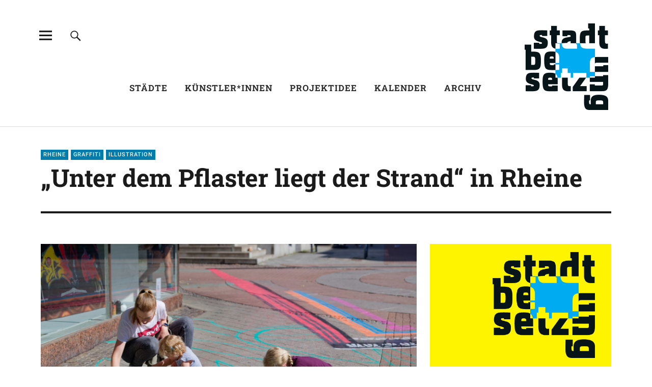

--- FILE ---
content_type: text/html; charset=UTF-8
request_url: https://stadtbesetzung.de/kategorie/staedte/rheine/
body_size: 26769
content:
<!DOCTYPE html>
<html lang="de" class="no-js">
<head>
<meta charset="UTF-8">
<meta name="viewport" content="width=device-width, initial-scale=1">
<link rel="profile" href="http://gmpg.org/xfn/11">
<link rel="pingback" href="https://stadtbesetzung.de/xmlrpc.php">
<script>(function(html){html.className = html.className.replace(/\bno-js\b/,'js')})(document.documentElement);</script>
<title>Rheine &#8211; stadtbesetzung</title>
<meta name='robots' content='max-image-preview:large' />
	<style>img:is([sizes="auto" i], [sizes^="auto," i]) { contain-intrinsic-size: 3000px 1500px }</style>
	<link rel="alternate" type="application/rss+xml" title="stadtbesetzung &raquo; Feed" href="https://stadtbesetzung.de/feed/" />
<link rel="alternate" type="application/rss+xml" title="stadtbesetzung &raquo; Kommentar-Feed" href="https://stadtbesetzung.de/comments/feed/" />
<link rel="alternate" type="application/rss+xml" title="stadtbesetzung &raquo; Rheine Kategorie-Feed" href="https://stadtbesetzung.de/kategorie/staedte/rheine/feed/" />
<link rel='stylesheet' id='wp-block-library-css' href='https://stadtbesetzung.de/wp-includes/css/dist/block-library/style.min.css?ver=6.8.3' type='text/css' media='all' />
<style id='classic-theme-styles-inline-css' type='text/css'>
/*! This file is auto-generated */
.wp-block-button__link{color:#fff;background-color:#32373c;border-radius:9999px;box-shadow:none;text-decoration:none;padding:calc(.667em + 2px) calc(1.333em + 2px);font-size:1.125em}.wp-block-file__button{background:#32373c;color:#fff;text-decoration:none}
</style>
<style id='global-styles-inline-css' type='text/css'>
:root{--wp--preset--aspect-ratio--square: 1;--wp--preset--aspect-ratio--4-3: 4/3;--wp--preset--aspect-ratio--3-4: 3/4;--wp--preset--aspect-ratio--3-2: 3/2;--wp--preset--aspect-ratio--2-3: 2/3;--wp--preset--aspect-ratio--16-9: 16/9;--wp--preset--aspect-ratio--9-16: 9/16;--wp--preset--color--black: #000000;--wp--preset--color--cyan-bluish-gray: #abb8c3;--wp--preset--color--white: #ffffff;--wp--preset--color--pale-pink: #f78da7;--wp--preset--color--vivid-red: #cf2e2e;--wp--preset--color--luminous-vivid-orange: #ff6900;--wp--preset--color--luminous-vivid-amber: #fcb900;--wp--preset--color--light-green-cyan: #7bdcb5;--wp--preset--color--vivid-green-cyan: #00d084;--wp--preset--color--pale-cyan-blue: #8ed1fc;--wp--preset--color--vivid-cyan-blue: #0693e3;--wp--preset--color--vivid-purple: #9b51e0;--wp--preset--gradient--vivid-cyan-blue-to-vivid-purple: linear-gradient(135deg,rgba(6,147,227,1) 0%,rgb(155,81,224) 100%);--wp--preset--gradient--light-green-cyan-to-vivid-green-cyan: linear-gradient(135deg,rgb(122,220,180) 0%,rgb(0,208,130) 100%);--wp--preset--gradient--luminous-vivid-amber-to-luminous-vivid-orange: linear-gradient(135deg,rgba(252,185,0,1) 0%,rgba(255,105,0,1) 100%);--wp--preset--gradient--luminous-vivid-orange-to-vivid-red: linear-gradient(135deg,rgba(255,105,0,1) 0%,rgb(207,46,46) 100%);--wp--preset--gradient--very-light-gray-to-cyan-bluish-gray: linear-gradient(135deg,rgb(238,238,238) 0%,rgb(169,184,195) 100%);--wp--preset--gradient--cool-to-warm-spectrum: linear-gradient(135deg,rgb(74,234,220) 0%,rgb(151,120,209) 20%,rgb(207,42,186) 40%,rgb(238,44,130) 60%,rgb(251,105,98) 80%,rgb(254,248,76) 100%);--wp--preset--gradient--blush-light-purple: linear-gradient(135deg,rgb(255,206,236) 0%,rgb(152,150,240) 100%);--wp--preset--gradient--blush-bordeaux: linear-gradient(135deg,rgb(254,205,165) 0%,rgb(254,45,45) 50%,rgb(107,0,62) 100%);--wp--preset--gradient--luminous-dusk: linear-gradient(135deg,rgb(255,203,112) 0%,rgb(199,81,192) 50%,rgb(65,88,208) 100%);--wp--preset--gradient--pale-ocean: linear-gradient(135deg,rgb(255,245,203) 0%,rgb(182,227,212) 50%,rgb(51,167,181) 100%);--wp--preset--gradient--electric-grass: linear-gradient(135deg,rgb(202,248,128) 0%,rgb(113,206,126) 100%);--wp--preset--gradient--midnight: linear-gradient(135deg,rgb(2,3,129) 0%,rgb(40,116,252) 100%);--wp--preset--font-size--small: 13px;--wp--preset--font-size--medium: 20px;--wp--preset--font-size--large: 36px;--wp--preset--font-size--x-large: 42px;--wp--preset--spacing--20: 0.44rem;--wp--preset--spacing--30: 0.67rem;--wp--preset--spacing--40: 1rem;--wp--preset--spacing--50: 1.5rem;--wp--preset--spacing--60: 2.25rem;--wp--preset--spacing--70: 3.38rem;--wp--preset--spacing--80: 5.06rem;--wp--preset--shadow--natural: 6px 6px 9px rgba(0, 0, 0, 0.2);--wp--preset--shadow--deep: 12px 12px 50px rgba(0, 0, 0, 0.4);--wp--preset--shadow--sharp: 6px 6px 0px rgba(0, 0, 0, 0.2);--wp--preset--shadow--outlined: 6px 6px 0px -3px rgba(255, 255, 255, 1), 6px 6px rgba(0, 0, 0, 1);--wp--preset--shadow--crisp: 6px 6px 0px rgba(0, 0, 0, 1);}:where(.is-layout-flex){gap: 0.5em;}:where(.is-layout-grid){gap: 0.5em;}body .is-layout-flex{display: flex;}.is-layout-flex{flex-wrap: wrap;align-items: center;}.is-layout-flex > :is(*, div){margin: 0;}body .is-layout-grid{display: grid;}.is-layout-grid > :is(*, div){margin: 0;}:where(.wp-block-columns.is-layout-flex){gap: 2em;}:where(.wp-block-columns.is-layout-grid){gap: 2em;}:where(.wp-block-post-template.is-layout-flex){gap: 1.25em;}:where(.wp-block-post-template.is-layout-grid){gap: 1.25em;}.has-black-color{color: var(--wp--preset--color--black) !important;}.has-cyan-bluish-gray-color{color: var(--wp--preset--color--cyan-bluish-gray) !important;}.has-white-color{color: var(--wp--preset--color--white) !important;}.has-pale-pink-color{color: var(--wp--preset--color--pale-pink) !important;}.has-vivid-red-color{color: var(--wp--preset--color--vivid-red) !important;}.has-luminous-vivid-orange-color{color: var(--wp--preset--color--luminous-vivid-orange) !important;}.has-luminous-vivid-amber-color{color: var(--wp--preset--color--luminous-vivid-amber) !important;}.has-light-green-cyan-color{color: var(--wp--preset--color--light-green-cyan) !important;}.has-vivid-green-cyan-color{color: var(--wp--preset--color--vivid-green-cyan) !important;}.has-pale-cyan-blue-color{color: var(--wp--preset--color--pale-cyan-blue) !important;}.has-vivid-cyan-blue-color{color: var(--wp--preset--color--vivid-cyan-blue) !important;}.has-vivid-purple-color{color: var(--wp--preset--color--vivid-purple) !important;}.has-black-background-color{background-color: var(--wp--preset--color--black) !important;}.has-cyan-bluish-gray-background-color{background-color: var(--wp--preset--color--cyan-bluish-gray) !important;}.has-white-background-color{background-color: var(--wp--preset--color--white) !important;}.has-pale-pink-background-color{background-color: var(--wp--preset--color--pale-pink) !important;}.has-vivid-red-background-color{background-color: var(--wp--preset--color--vivid-red) !important;}.has-luminous-vivid-orange-background-color{background-color: var(--wp--preset--color--luminous-vivid-orange) !important;}.has-luminous-vivid-amber-background-color{background-color: var(--wp--preset--color--luminous-vivid-amber) !important;}.has-light-green-cyan-background-color{background-color: var(--wp--preset--color--light-green-cyan) !important;}.has-vivid-green-cyan-background-color{background-color: var(--wp--preset--color--vivid-green-cyan) !important;}.has-pale-cyan-blue-background-color{background-color: var(--wp--preset--color--pale-cyan-blue) !important;}.has-vivid-cyan-blue-background-color{background-color: var(--wp--preset--color--vivid-cyan-blue) !important;}.has-vivid-purple-background-color{background-color: var(--wp--preset--color--vivid-purple) !important;}.has-black-border-color{border-color: var(--wp--preset--color--black) !important;}.has-cyan-bluish-gray-border-color{border-color: var(--wp--preset--color--cyan-bluish-gray) !important;}.has-white-border-color{border-color: var(--wp--preset--color--white) !important;}.has-pale-pink-border-color{border-color: var(--wp--preset--color--pale-pink) !important;}.has-vivid-red-border-color{border-color: var(--wp--preset--color--vivid-red) !important;}.has-luminous-vivid-orange-border-color{border-color: var(--wp--preset--color--luminous-vivid-orange) !important;}.has-luminous-vivid-amber-border-color{border-color: var(--wp--preset--color--luminous-vivid-amber) !important;}.has-light-green-cyan-border-color{border-color: var(--wp--preset--color--light-green-cyan) !important;}.has-vivid-green-cyan-border-color{border-color: var(--wp--preset--color--vivid-green-cyan) !important;}.has-pale-cyan-blue-border-color{border-color: var(--wp--preset--color--pale-cyan-blue) !important;}.has-vivid-cyan-blue-border-color{border-color: var(--wp--preset--color--vivid-cyan-blue) !important;}.has-vivid-purple-border-color{border-color: var(--wp--preset--color--vivid-purple) !important;}.has-vivid-cyan-blue-to-vivid-purple-gradient-background{background: var(--wp--preset--gradient--vivid-cyan-blue-to-vivid-purple) !important;}.has-light-green-cyan-to-vivid-green-cyan-gradient-background{background: var(--wp--preset--gradient--light-green-cyan-to-vivid-green-cyan) !important;}.has-luminous-vivid-amber-to-luminous-vivid-orange-gradient-background{background: var(--wp--preset--gradient--luminous-vivid-amber-to-luminous-vivid-orange) !important;}.has-luminous-vivid-orange-to-vivid-red-gradient-background{background: var(--wp--preset--gradient--luminous-vivid-orange-to-vivid-red) !important;}.has-very-light-gray-to-cyan-bluish-gray-gradient-background{background: var(--wp--preset--gradient--very-light-gray-to-cyan-bluish-gray) !important;}.has-cool-to-warm-spectrum-gradient-background{background: var(--wp--preset--gradient--cool-to-warm-spectrum) !important;}.has-blush-light-purple-gradient-background{background: var(--wp--preset--gradient--blush-light-purple) !important;}.has-blush-bordeaux-gradient-background{background: var(--wp--preset--gradient--blush-bordeaux) !important;}.has-luminous-dusk-gradient-background{background: var(--wp--preset--gradient--luminous-dusk) !important;}.has-pale-ocean-gradient-background{background: var(--wp--preset--gradient--pale-ocean) !important;}.has-electric-grass-gradient-background{background: var(--wp--preset--gradient--electric-grass) !important;}.has-midnight-gradient-background{background: var(--wp--preset--gradient--midnight) !important;}.has-small-font-size{font-size: var(--wp--preset--font-size--small) !important;}.has-medium-font-size{font-size: var(--wp--preset--font-size--medium) !important;}.has-large-font-size{font-size: var(--wp--preset--font-size--large) !important;}.has-x-large-font-size{font-size: var(--wp--preset--font-size--x-large) !important;}
:where(.wp-block-post-template.is-layout-flex){gap: 1.25em;}:where(.wp-block-post-template.is-layout-grid){gap: 1.25em;}
:where(.wp-block-columns.is-layout-flex){gap: 2em;}:where(.wp-block-columns.is-layout-grid){gap: 2em;}
:root :where(.wp-block-pullquote){font-size: 1.5em;line-height: 1.6;}
</style>
<link rel='stylesheet' id='cmplz-general-css' href='https://stadtbesetzung.de/wp-content/plugins/complianz-gdpr/assets/css/cookieblocker.min.css?ver=1744914840' type='text/css' media='all' />
<link rel='stylesheet' id='uku-style-css' href='https://stadtbesetzung.de/wp-content/themes/uku/style.css?ver=6.8.3' type='text/css' media='all' />
<link rel='stylesheet' id='uku-sb-style-css' href='https://stadtbesetzung.de/wp-content/themes/uku-sb-child/style.css?ver=2.0.3' type='text/css' media='all' />
<link rel='stylesheet' id='genericons-css' href='https://stadtbesetzung.de/wp-content/themes/uku/assets/fonts/genericons.css?ver=3.4.1' type='text/css' media='all' />
<link rel='stylesheet' id='sb-slick-style-css' href='https://stadtbesetzung.de/wp-content/themes/uku-sb-child/assets/js/slick/slick.css?ver=6.8.3' type='text/css' media='all' />
<link rel='stylesheet' id='sb-tobii-style-css' href='https://stadtbesetzung.de/wp-content/themes/uku-sb-child/assets/js/tobii/tobii.min.css?ver=6.8.3' type='text/css' media='all' />
<script type="text/javascript" src="https://stadtbesetzung.de/wp-includes/js/jquery/jquery.min.js?ver=3.7.1" id="jquery-core-js"></script>
<script type="text/javascript" src="https://stadtbesetzung.de/wp-includes/js/jquery/jquery-migrate.min.js?ver=3.4.1" id="jquery-migrate-js"></script>
<script type="text/javascript" src="https://stadtbesetzung.de/wp-content/themes/uku/assets/js/jquery.viewportchecker.min.js?ver=1.8.7" id="viewportchecker-js"></script>
<script type="text/javascript" src="https://stadtbesetzung.de/wp-content/themes/uku/assets/js/sticky-kit.min.js?ver=6.8.3" id="sticky-kit-js"></script>
<script type="text/javascript" src="https://stadtbesetzung.de/wp-content/themes/uku/assets/js/jquery.fitvids.js?ver=1.1" id="fitvids-js"></script>
<script type="text/javascript" src="https://stadtbesetzung.de/wp-content/themes/uku-sb-child/assets/js/slick/slick.min.js?ver=6.8.3" id="sb-slick-js"></script>
<script type="text/javascript" src="https://stadtbesetzung.de/wp-content/themes/uku-sb-child/assets/js/tobii/tobii.min.js?ver=6.8.3" id="sb-tobii-js"></script>
<link rel="https://api.w.org/" href="https://stadtbesetzung.de/wp-json/" /><link rel="alternate" title="JSON" type="application/json" href="https://stadtbesetzung.de/wp-json/wp/v2/categories/121" /><link rel="EditURI" type="application/rsd+xml" title="RSD" href="https://stadtbesetzung.de/xmlrpc.php?rsd" />
<meta name="generator" content="WordPress 6.8.3" />
			<style>.cmplz-hidden {
					display: none !important;
				}</style>	<style type="text/css">
					.entry-content a,
			.comment-text a,
			#desktop-navigation ul li a:hover,
			.featured-slider button.slick-arrow:hover::after,
			.front-section a.all-posts-link:hover,
			#overlay-close:hover,
			.widget-area .widget ul li a:hover,
			#sidebar-offcanvas .widget a:hover,
			.textwidget a:hover,
			#overlay-nav a:hover,
			.author-links a:hover,
			.single-post .post-navigation a:hover,
			.single-attachment .post-navigation a:hover,
			.author-bio a,
			.single-post .hentry .entry-meta a:hover,
			.entry-header a:hover,
			.entry-header h2.entry-title a:hover,
			.blog .entry-meta a:hover,
			.uku-neo .entry-content p a:hover,
			.uku-neo .author-bio a:hover,
			.uku-neo .comment-text a:hover,
			.uku-neo .entry-header h2.entry-title a:hover,
			.uku-serif .entry-header h2.entry-title a:hover,
			.uku-serif .entry-content p a,
			.uku-serif .author-bio a,
			.uku-serif .comment-text a {
				color: #007cad;
			}
			.uku-serif .entry-content p a,
			.uku-serif .author-bio a,
			.uku-serif .comment-text a {
				box-shadow: inset 0 -1px 0 #007cad;
			}
			.single-post .post-navigation a:hover,
			.single-attachment .post-navigation a:hover,
			#desktop-navigation ul li.menu-item-has-children a:hover::after,
			.desktop-search input.search-field:active,
			.desktop-search input.search-field:focus {
				border-color: #007cad;
			}
			.featured-slider .entry-cats a,
			.section-one-column-one .entry-cats a,
			.section-three-column-one .entry-cats a,
			#front-section-four .entry-cats a,
			.single-post .entry-cats a,
			.blog #primary .hentry.has-post-thumbnail:nth-child(4n+1) .entry-cats a,
			#desktop-navigation .sub-menu li a:hover,
			#desktop-navigation .children li a:hover,
			.widget_mc4wp_form_widget input[type="submit"],
			.uku-neo .featured-slider .entry-cats a:hover,
			.uku-neo .section-one-column-one .entry-cats a:hover,
			.uku-neo .section-three-column-one .entry-cats a:hover,
			.uku-neo #front-section-four .entry-cats a:hover,
			.uku-neo .single-post .entry-cats a:hover,
			.uku-neo .format-video .entry-thumbnail span.video-icon:before,
			.uku-neo .format-video .entry-thumbnail span.video-icon:after,
			.uku-neo .entry-content p a:hover::after,
			.uku-neo .author-bio a:hover::after,
			.uku-neo .comment-text a:hover::after {
				background: #007cad;
			}
			@media screen and (min-width: 66.25em) {
				.uku-neo #overlay-open:hover,
				.uku-neo .search-open:hover,
				.uku-neo #overlay-open-sticky:hover,
				.uku-neo.fixedheader-dark.header-stick #overlay-open-sticky:hover,
				.uku-neo.fixedheader-dark.header-stick #search-open-sticky:hover {
					background: #007cad;
				}
			}
							.entry-content a:hover,
			.comment-text a:hover,
			.author-bio a:hover {
				color: #00adef !important;
			}
			.blog #primary .hentry.has-post-thumbnail:nth-child(4n+1) .entry-cats a:hover,
			.featured-slider .entry-cats a:hover,
			.section-one-column-one .entry-cats a:hover,
			.section-three-column-one .entry-cats a:hover,
			#front-section-four .entry-cats a:hover,
			.single-post .entry-cats a:hover,
			#colophon .footer-feature-btn:hover,
			.comments-show #comments-toggle,
			.widget_mc4wp_form_widget input[type="submit"]:hover,
			#comments-toggle:hover,
			input[type="submit"]:hover,
			input#submit:hover,
			#primary #infinite-handle span:hover,
			#front-section-three a.all-posts-link:hover,
			.desktop-search input[type="submit"]:hover,
			.widget_search input[type="submit"]:hover,
			.post-password-form input[type="submit"]:hover,
			#offcanvas-widgets-open:hover,
			.offcanvas-widgets-show #offcanvas-widgets-open {
				background: #00adef;
			}
			#colophon .footer-feature-textwrap .footer-feature-btn:hover,
			.comments-show #comments-toggle,
			#comments-toggle:hover,
			input[type="submit"]:hover,
			input#submit:hover,
			.blog #primary #infinite-handle span:hover,
			#front-section-three a.all-posts-link:hover,
			.desktop-search input[type="submit"]:hover,
			.widget_search input[type="submit"]:hover,
			.post-password-form input[type="submit"]:hover,
			#offcanvas-widgets-open:hover,
			.offcanvas-widgets-show #offcanvas-widgets-open {
				border-color: #00adef !important;
			}
							#colophon,
			.uku-serif .big-instagram-wrap {background: #ffffff;}
						#colophon,
		#colophon .footer-menu ul a,
		#colophon .footer-menu ul a:hover,
		#colophon #site-info, #colophon #site-info a,
		#colophon #site-info, #colophon #site-info a:hover,
		#footer-social span,
		#colophon .social-nav ul li a,
		.uku-serif .big-instagram-wrap .null-instagram-feed .clear a,
		.uku-serif .big-instagram-wrap .widget h2.widget-title {
			color: #000000;
		}
		.footer-menus-wrap {
			border-bottom: 1px solid #000000;
		}
							.mobile-search, .inner-offcanvas-wrap {background: #ffed00;}
							#mobile-social ul li a,
			#overlay-nav ul li a,
			#offcanvas-widgets-open,
			.dropdown-toggle,
			#sidebar-offcanvas .widget h2.widget-title,
			#sidebar-offcanvas .widget,
			#sidebar-offcanvas .widget a {
				color: ;
			}
			#sidebar-offcanvas .widget h2.widget-title {border-color: ;}
			#offcanvas-widgets-open {border-color: ;}
			@media screen and (min-width: 66.25em) {
			#overlay-nav ul li,
			#overlay-nav ul ul.sub-menu,
			#overlay-nav ul ul.children {border-color: ;}
			#overlay-close {color: ;}
			#overlay-nav {
				border-color: ;
			}
			}
							#front-section-three {background: ;}
							.widget_mc4wp_form_widget,.jetpack_subscription_widget {background: ;}
							.uku-serif .front-about-img:after {background: ;}
							#shopfront-cats {background: ;}
															.blog .entry-date {display: none !important;}
							.blog .entry-comments {display: none !important;}
									.blog .entry-author,
			.blog .entry-date:before {display: none !important;}
							.blog #primary .hentry.has-post-thumbnail:nth-child(4n+1) .entry-thumbnail a:after,
			.featured-slider .entry-thumbnail a:after,
			.uku-serif .featured-slider .entry-thumbnail:after,
			.header-image:after,
			#front-section-four .entry-thumbnail a:after,
			.uku-serif #front-section-four .entry-thumbnail a .thumb-wrap:after,
			.single-post .big-thumb .entry-thumbnail a:after,
			.blog #primary .hentry.has-post-thumbnail:nth-child(4n+1) .thumb-wrap:after,
			.section-two-column-one .thumb-wrap:after,
			.header-fullscreen #headerimg-wrap:after {background-color: ;}
									.header-fullscreen #headerimg-wrap:after {	background-color: transparent;}
							#front-section-four .meta-main-wrap,
			.featured-slider .meta-main-wrap,
			.blog #primary .hentry.has-post-thumbnail:nth-child(4n+1) .meta-main-wrap,
			.uku-serif .section-two-column-one .entry-text-wrap,
			.big-thumb .title-wrap {
				background: -moz-linear-gradient(top, rgba(0,0,0,0) 0%, rgba(0,0,0,0) 100%);
				background: -webkit-linear-gradient(top, rgba(0,0,0,0) 0%,rgba(0,0,0,0) 100%);
				background: linear-gradient(to bottom, rgba(0,0,0,0) 0%,rgba(0,0,0,0) 100%);
			}
			
				</style>
			<style type="text/css" id="uku-header-css">
		h1.site-title,
	p.site-title,
	p.site-description {
		position: absolute;
		clip: rect(1px, 1px, 1px, 1px);
	}
		</style>
	<link rel="icon" href="https://stadtbesetzung.de/wp-content/themes/uku-sb-child/favicon.ico" sizes="32x32" />
<link rel="apple-touch-icon" href="https://stadtbesetzung.de/wp-content/uploads/2017/04/cropped-icon_512-300x300.png" />
<meta name="msapplication-TileImage" content="https://stadtbesetzung.de/wp-content/uploads/2017/04/cropped-icon_512-300x300.png" />
</head>

	<body data-cmplz=1 class="archive category category-rheine category-121 wp-custom-logo wp-theme-uku wp-child-theme-uku-sb-child single-post cat-as-single-post uku-standard has-thumb slider-on" >

	<div class="container-all">

	<header id="masthead" class="site-header cf" role="banner">

		<div class="site-header-content">

			
			<div id="site-branding">
									<p class="custom-logo-wrap"><a href="https://stadtbesetzung.de/" class="custom-logo-link" rel="home"><img width="328" height="340" src="https://stadtbesetzung.de/wp-content/uploads/2017/04/stadtbesetzung-logo-2x.png" class="custom-logo" alt="stadtbesetzung" decoding="async" srcset="https://stadtbesetzung.de/wp-content/uploads/2017/04/stadtbesetzung-logo-2x.png 328w, https://stadtbesetzung.de/wp-content/uploads/2017/04/stadtbesetzung-logo-2x-289x300.png 289w" sizes="(max-width: 328px) 100vw, 328px" /></a></p><!-- end .custom-logo-wrap -->								<p class="site-description"></p>
				<p><button id="overlay-open" class="overlay-open overlay-btn" aria-haspopup="dialog" aria-label="Alle Inhalte"><span>Menü</span></button></p>

								<p><button id="search-open" class="search-open search-btn"><span>Suche</span></button></p>
				
							</div><!-- end #site-branding -->

							<nav id="desktop-navigation" class="desktop-navigation cf" role="navigation" aria-label="Hauptmenü">
					<ul id="menu-hauptmenue" class="menu"><li id="menu-item-2365" class="menu-item menu-item-type-taxonomy menu-item-object-category current-category-ancestor menu-item-has-children menu-item-2365"><a href="https://stadtbesetzung.de/kategorie/staedte/">Städte</a>
<ul class="sub-menu">
	<li id="menu-item-5168" class="menu-item menu-item-type-post_type menu-item-object-post menu-item-5168"><a href="https://stadtbesetzung.de/staedte/ahlen/partikel-der-geschaeftigkeit-in-ahlen/">Ahlen (Kunstverein)</a></li>
	<li id="menu-item-5167" class="menu-item menu-item-type-post_type menu-item-object-post menu-item-5167"><a href="https://stadtbesetzung.de/staedte/ahlen/was-ich-nicht-weiss-macht-mich-heiss-in-ahlen/">Ahlen (Kunstmuseum)</a></li>
	<li id="menu-item-5251" class="menu-item menu-item-type-post_type menu-item-object-post menu-item-5251"><a href="https://stadtbesetzung.de/staedte/bergkamen/streetart-in-bergkamen/">Bergkamen</a></li>
	<li id="menu-item-5180" class="menu-item menu-item-type-post_type menu-item-object-post menu-item-5180"><a href="https://stadtbesetzung.de/staedte/blomberg/real-life-adventure-game-in-blomberg/">Blomberg</a></li>
	<li id="menu-item-5303" class="menu-item menu-item-type-post_type menu-item-object-post menu-item-5303"><a href="https://stadtbesetzung.de/staedte/greven/hermine-himmels-sommerliche-weihnachtsreise-in-greven/">Greven</a></li>
	<li id="menu-item-5090" class="menu-item menu-item-type-post_type menu-item-object-post menu-item-5090"><a href="https://stadtbesetzung.de/staedte/hattingen/living-room-in-hattingen/">Hattingen</a></li>
	<li id="menu-item-5313" class="menu-item menu-item-type-post_type menu-item-object-post menu-item-5313"><a href="https://stadtbesetzung.de/staedte/herten/stadt-park-in-herten/">Herten</a></li>
	<li id="menu-item-5252" class="menu-item menu-item-type-post_type menu-item-object-post menu-item-5252"><a href="https://stadtbesetzung.de/staedte/meschede/wem-hoerste-eine-stadt-und-ihre-teile-in-meschede/">Meschede</a></li>
	<li id="menu-item-5291" class="menu-item menu-item-type-post_type menu-item-object-post menu-item-5291"><a href="https://stadtbesetzung.de/staedte/minden/das-verschwundene-haus-in-minden/">Minden</a></li>
	<li id="menu-item-5204" class="menu-item menu-item-type-post_type menu-item-object-post menu-item-5204"><a href="https://stadtbesetzung.de/staedte/monheim-am-rhein/sisyphos-in-monheim-am-rhein/">Monheim am Rhein</a></li>
	<li id="menu-item-5273" class="menu-item menu-item-type-post_type menu-item-object-post menu-item-5273"><a href="https://stadtbesetzung.de/staedte/paderborn/permanent-offene-hose-in-paderborn/">Paderborn</a></li>
	<li id="menu-item-5201" class="menu-item menu-item-type-post_type menu-item-object-post menu-item-5201"><a href="https://stadtbesetzung.de/staedte/remscheid/zwischenwelten-klang-koerper-und-raum-im-dialog-in-remscheid/">Remscheid</a></li>
	<li id="menu-item-5446" class="menu-item menu-item-type-post_type menu-item-object-post menu-item-5446"><a href="https://stadtbesetzung.de/staedte/rheine/unter-dem-pflaster-liegt-der-strand-in-rheine/">Rheine</a></li>
	<li id="menu-item-5125" class="menu-item menu-item-type-post_type menu-item-object-post menu-item-5125"><a href="https://stadtbesetzung.de/staedte/siegen/ein-schiff-wird-kommen-deine-insel-ist-schon-hier-in-siegen/">Siegen (KulturSiegen)</a></li>
	<li id="menu-item-5324" class="menu-item menu-item-type-post_type menu-item-object-post menu-item-5324"><a href="https://stadtbesetzung.de/staedte/siegen/huebbelbummler-touren-in-siegen-2/">Siegen (Kunstverein)</a></li>
	<li id="menu-item-5124" class="menu-item menu-item-type-post_type menu-item-object-post menu-item-5124"><a href="https://stadtbesetzung.de/staedte/solingen/tides-within-in-solingen/">Solingen</a></li>
	<li id="menu-item-5143" class="menu-item menu-item-type-post_type menu-item-object-post menu-item-5143"><a href="https://stadtbesetzung.de/staedte/unna/echowaende-in-unna/">Unna</a></li>
	<li id="menu-item-5232" class="menu-item menu-item-type-post_type menu-item-object-post menu-item-5232"><a href="https://stadtbesetzung.de/staedte/viersen/pikto-parkplatz-in-viersen/">Viersen</a></li>
</ul>
</li>
<li id="menu-item-2367" class="menu-item menu-item-type-taxonomy menu-item-object-category menu-item-has-children menu-item-2367"><a href="https://stadtbesetzung.de/kategorie/kuenstler/">Künstler*innen</a>
<ul class="sub-menu">
	<li id="menu-item-5121" class="menu-item menu-item-type-post_type menu-item-object-post menu-item-5121"><a href="https://stadtbesetzung.de/kuenstler/jorge-puerta-armenta/jorge-puerta-armenta/">Jorge Puerta Armenta</a></li>
	<li id="menu-item-5091" class="menu-item menu-item-type-post_type menu-item-object-post menu-item-5091"><a href="https://stadtbesetzung.de/kuenstler/dorothee-bielfeld/dorothee-bielfeld/">Dorothee Bielfeld</a></li>
	<li id="menu-item-5314" class="menu-item menu-item-type-post_type menu-item-object-post menu-item-5314"><a href="https://stadtbesetzung.de/kuenstler/garvin-dickhof/garvin-dickhof/">Garvin Dickhof</a></li>
	<li id="menu-item-5169" class="menu-item menu-item-type-post_type menu-item-object-post menu-item-5169"><a href="https://stadtbesetzung.de/kuenstler/nezaket-ekici/nezaket-ekici/">Nezaket Ekici</a></li>
	<li id="menu-item-5126" class="menu-item menu-item-type-post_type menu-item-object-post menu-item-5126"><a href="https://stadtbesetzung.de/kuenstler/andrea-freiberg/andrea-freiberg/">Andrea Freiberg</a></li>
	<li id="menu-item-5123" class="menu-item menu-item-type-post_type menu-item-object-post menu-item-5123"><a href="https://stadtbesetzung.de/kuenstler/haza/haza/">Haza</a></li>
	<li id="menu-item-5293" class="menu-item menu-item-type-post_type menu-item-object-post menu-item-5293"><a href="https://stadtbesetzung.de/kuenstler/stefan-hermanns/stefan-hermanns/">Stefan Hermanns</a></li>
	<li id="menu-item-5181" class="menu-item menu-item-type-post_type menu-item-object-post menu-item-5181"><a href="https://stadtbesetzung.de/kuenstler/rike-hoppse/rike-hoppse/">Rike Hoppse</a></li>
	<li id="menu-item-5122" class="menu-item menu-item-type-post_type menu-item-object-post menu-item-5122"><a href="https://stadtbesetzung.de/kuenstler/helin-sezen-korkmaz/helin-sezen-korkmaz/">Helin Sezen Korkmaz</a></li>
	<li id="menu-item-5274" class="menu-item menu-item-type-post_type menu-item-object-post menu-item-5274"><a href="https://stadtbesetzung.de/kuenstler/inga-krueger/inga-krueger/">Inga Krüger</a></li>
	<li id="menu-item-5447" class="menu-item menu-item-type-post_type menu-item-object-post menu-item-5447"><a href="https://stadtbesetzung.de/kuenstler/florian-koester/florian-koester/">Florian Köster</a></li>
	<li id="menu-item-5445" class="menu-item menu-item-type-post_type menu-item-object-post menu-item-5445"><a href="https://stadtbesetzung.de/kuenstler/ursula-meyer/ursula-meyer/">Ursula Meyer</a></li>
	<li id="menu-item-5323" class="menu-item menu-item-type-post_type menu-item-object-post menu-item-5323"><a href="https://stadtbesetzung.de/kuenstler/francois-pisapia/francois-pisapia/">François Pisapia</a></li>
	<li id="menu-item-5292" class="menu-item menu-item-type-post_type menu-item-object-post menu-item-5292"><a href="https://stadtbesetzung.de/kuenstler/tatjana-poloczek/tatjana-poloczek/">Tatjana Poloczek</a></li>
	<li id="menu-item-5253" class="menu-item menu-item-type-post_type menu-item-object-post menu-item-5253"><a href="https://stadtbesetzung.de/kuenstler/carly-schmitt/carly-schmitt/">Carly Schmitt</a></li>
	<li id="menu-item-5202" class="menu-item menu-item-type-post_type menu-item-object-post menu-item-5202"><a href="https://stadtbesetzung.de/kuenstler/theater-filidonia/theater-filidonia/">Theater Filidonia</a></li>
	<li id="menu-item-5304" class="menu-item menu-item-type-post_type menu-item-object-post menu-item-5304"><a href="https://stadtbesetzung.de/kuenstler/romy-trabner/romy-trabner/">Romy Trabner</a></li>
	<li id="menu-item-5203" class="menu-item menu-item-type-post_type menu-item-object-post menu-item-5203"><a href="https://stadtbesetzung.de/kuenstler/johannes-voges/johannes-voges/">Johannes Voges</a></li>
	<li id="menu-item-5233" class="menu-item menu-item-type-post_type menu-item-object-post menu-item-5233"><a href="https://stadtbesetzung.de/kuenstler/kaethe-wenzel/kaethe-wenzel/">Käthe Wenzel</a></li>
	<li id="menu-item-5374" class="menu-item menu-item-type-post_type menu-item-object-post menu-item-5374"><a href="https://stadtbesetzung.de/kuenstler/431art/431art/">431art</a></li>
</ul>
</li>
<li id="menu-item-32" class="menu-item menu-item-type-post_type menu-item-object-page menu-item-has-children menu-item-32"><a href="https://stadtbesetzung.de/projektidee/">Projektidee</a>
<ul class="sub-menu">
	<li id="menu-item-5078" class="menu-item menu-item-type-post_type menu-item-object-post menu-item-5078"><a href="https://stadtbesetzung.de/allgemein/die-jury/">Die Jury</a></li>
</ul>
</li>
<li id="menu-item-197" class="menu-item menu-item-type-custom menu-item-object-custom menu-item-197"><a href="/termine">Kalender</a></li>
<li id="menu-item-904" class="menu-item menu-item-type-taxonomy menu-item-object-category current-category-ancestor menu-item-has-children menu-item-904"><a href="https://stadtbesetzung.de/kategorie/staedte/">Archiv</a>
<ul class="sub-menu">
	<li id="menu-item-905" class="menu-item menu-item-type-taxonomy menu-item-object-post_tag menu-item-has-children menu-item-905"><a href="https://stadtbesetzung.de/tag/2017/">2017</a>
	<ul class="sub-menu">
		<li id="menu-item-906" class="menu-item menu-item-type-custom menu-item-object-custom menu-item-906"><a href="https://stadtbesetzung.de/kategorie/staedte/?tag=2017">Städte</a></li>
		<li id="menu-item-907" class="menu-item menu-item-type-custom menu-item-object-custom menu-item-907"><a href="https://stadtbesetzung.de/kategorie/kuenstler/?tag=2017">Künstler*innen</a></li>
	</ul>
</li>
	<li id="menu-item-1462" class="menu-item menu-item-type-taxonomy menu-item-object-post_tag menu-item-has-children menu-item-1462"><a href="https://stadtbesetzung.de/tag/2018/">2018</a>
	<ul class="sub-menu">
		<li id="menu-item-1464" class="menu-item menu-item-type-custom menu-item-object-custom menu-item-1464"><a href="https://stadtbesetzung.de/kategorie/staedte/?tag=2018">Städte</a></li>
		<li id="menu-item-1465" class="menu-item menu-item-type-custom menu-item-object-custom menu-item-1465"><a href="https://stadtbesetzung.de/kategorie/kuenstler/?tag=2018">Künstler*innen</a></li>
	</ul>
</li>
	<li id="menu-item-2009" class="menu-item menu-item-type-taxonomy menu-item-object-post_tag menu-item-has-children menu-item-2009"><a href="https://stadtbesetzung.de/tag/2019/">2019</a>
	<ul class="sub-menu">
		<li id="menu-item-2014" class="menu-item menu-item-type-custom menu-item-object-custom menu-item-2014"><a href="https://stadtbesetzung.de/kategorie/staedte/?tag=2019">Städte</a></li>
		<li id="menu-item-2015" class="menu-item menu-item-type-custom menu-item-object-custom menu-item-2015"><a href="https://stadtbesetzung.de/kategorie/kuenstler/?tag=2019">Künstler*innen</a></li>
	</ul>
</li>
	<li id="menu-item-2343" class="menu-item menu-item-type-taxonomy menu-item-object-post_tag menu-item-has-children menu-item-2343"><a href="https://stadtbesetzung.de/tag/2020/">2020</a>
	<ul class="sub-menu">
		<li id="menu-item-2344" class="menu-item menu-item-type-custom menu-item-object-custom menu-item-2344"><a href="https://stadtbesetzung.de/kategorie/staedte/?tag=2020">Städte</a></li>
		<li id="menu-item-2345" class="menu-item menu-item-type-custom menu-item-object-custom menu-item-2345"><a href="https://stadtbesetzung.de/kategorie/kuenstler/?tag=2020">Künstler*innen</a></li>
	</ul>
</li>
	<li id="menu-item-3106" class="menu-item menu-item-type-taxonomy menu-item-object-post_tag menu-item-has-children menu-item-3106"><a href="https://stadtbesetzung.de/tag/2021/">2021</a>
	<ul class="sub-menu">
		<li id="menu-item-3107" class="menu-item menu-item-type-custom menu-item-object-custom menu-item-3107"><a href="http://stadtbesetzung.de/kategorie/staedte/?tag=2021">Städte</a></li>
		<li id="menu-item-3108" class="menu-item menu-item-type-custom menu-item-object-custom menu-item-3108"><a href="http://stadtbesetzung.de/kategorie/kuenstler/?tag=2021">Künstler*innen</a></li>
	</ul>
</li>
	<li id="menu-item-3922" class="menu-item menu-item-type-taxonomy menu-item-object-post_tag menu-item-has-children menu-item-3922"><a href="https://stadtbesetzung.de/tag/2022/">2022</a>
	<ul class="sub-menu">
		<li id="menu-item-3923" class="menu-item menu-item-type-custom menu-item-object-custom menu-item-3923"><a href="http://stadtbesetzung.de/kategorie/staedte/?tag=2022">Städte</a></li>
		<li id="menu-item-3924" class="menu-item menu-item-type-custom menu-item-object-custom menu-item-3924"><a href="http://stadtbesetzung.de/kategorie/kuenstler/?tag=2022">Künstler*innen</a></li>
	</ul>
</li>
	<li id="menu-item-4377" class="menu-item menu-item-type-taxonomy menu-item-object-post_tag menu-item-has-children menu-item-4377"><a href="https://stadtbesetzung.de/tag/2023/">2023</a>
	<ul class="sub-menu">
		<li id="menu-item-4378" class="menu-item menu-item-type-custom menu-item-object-custom menu-item-4378"><a href="http://stadtbesetzung.de/kategorie/staedte/?tag=2023">Städte</a></li>
		<li id="menu-item-4379" class="menu-item menu-item-type-custom menu-item-object-custom menu-item-4379"><a href="http://stadtbesetzung.de/kategorie/kuenstler/?tag=2023">Künstler*innen</a></li>
	</ul>
</li>
	<li id="menu-item-5043" class="menu-item menu-item-type-taxonomy menu-item-object-post_tag menu-item-has-children menu-item-5043"><a href="https://stadtbesetzung.de/tag/2024/">2024</a>
	<ul class="sub-menu">
		<li id="menu-item-5044" class="menu-item menu-item-type-custom menu-item-object-custom menu-item-5044"><a href="https://stadtbesetzung.de/kategorie/staedte/?tag=2024">Städte</a></li>
		<li id="menu-item-5045" class="menu-item menu-item-type-custom menu-item-object-custom menu-item-5045"><a href="http://stadtbesetzung.de/kategorie/kuenstler/?tag=2024">Künstler*innen</a></li>
	</ul>
</li>
</ul>
</li>
</ul>				</nav><!-- .main-navigation -->
			
							<dialog class="desktop-search">
										
<form method="get" class="searchform" action="https://stadtbesetzung.de/" role="search">
	<label for="s1search-field-input" class="screen-reader-text"><span>Suche</span></label>
	<input type="text" class="search-field" name="s" id="s1search-field-input" placeholder="Suche..." />
	<input type="submit" class="submit" name="submit" value="Suchen" />
</form>
				</dialog><!-- end .desktop-search -->
			
		</div><!-- .site-header-content -->

		<div class="sticky-header hidden">
			<p><button id="overlay-open-sticky" class="overlay-open overlay-btn" aria-haspopup="dialog" aria-label="Alle Inhalte"><span>Menü</span></button></p>
							<p><button id="search-open-sticky" class="search-open search-btn"><span>Suche</span></button></p>
			
			<p class="site-title"><a href="https://stadtbesetzung.de/" rel="home"><img src="https://stadtbesetzung.de/wp-content/themes/uku-sb-child/assets/images/stadtbesetzung-stickylogo-2x.png" style="vertical-align:middle;" width="209" height="27" alt="Stadtbesetzung" /></a></p>

			
		</div><!-- end .sticky-header -->

		<dialog id="overlay-wrap" class="overlay-wrap cf">
			<div class="inner-offcanvas-wrap">
				<p class="close-btn-wrap">
					<button id="overlay-close" class="overlay-btn" aria-label="Dialogfenster schließen" autofocus><span>Schliessen</span></button>
				</p><!-- end .close-btn-wrap -->

				<div class="overlay-desktop-content cf">

					
					<nav id="overlay-nav" class="main-nav cf" role="navigation" aria-label="Sekundärmenü">
					<ul id="menu-hauptmenue-1" class="menu"><li class="menu-item menu-item-type-taxonomy menu-item-object-category current-category-ancestor menu-item-has-children menu-item-2365"><a href="https://stadtbesetzung.de/kategorie/staedte/">Städte</a>
<ul class="sub-menu">
	<li class="menu-item menu-item-type-post_type menu-item-object-post menu-item-5168"><a href="https://stadtbesetzung.de/staedte/ahlen/partikel-der-geschaeftigkeit-in-ahlen/">Ahlen (Kunstverein)</a></li>
	<li class="menu-item menu-item-type-post_type menu-item-object-post menu-item-5167"><a href="https://stadtbesetzung.de/staedte/ahlen/was-ich-nicht-weiss-macht-mich-heiss-in-ahlen/">Ahlen (Kunstmuseum)</a></li>
	<li class="menu-item menu-item-type-post_type menu-item-object-post menu-item-5251"><a href="https://stadtbesetzung.de/staedte/bergkamen/streetart-in-bergkamen/">Bergkamen</a></li>
	<li class="menu-item menu-item-type-post_type menu-item-object-post menu-item-5180"><a href="https://stadtbesetzung.de/staedte/blomberg/real-life-adventure-game-in-blomberg/">Blomberg</a></li>
	<li class="menu-item menu-item-type-post_type menu-item-object-post menu-item-5303"><a href="https://stadtbesetzung.de/staedte/greven/hermine-himmels-sommerliche-weihnachtsreise-in-greven/">Greven</a></li>
	<li class="menu-item menu-item-type-post_type menu-item-object-post menu-item-5090"><a href="https://stadtbesetzung.de/staedte/hattingen/living-room-in-hattingen/">Hattingen</a></li>
	<li class="menu-item menu-item-type-post_type menu-item-object-post menu-item-5313"><a href="https://stadtbesetzung.de/staedte/herten/stadt-park-in-herten/">Herten</a></li>
	<li class="menu-item menu-item-type-post_type menu-item-object-post menu-item-5252"><a href="https://stadtbesetzung.de/staedte/meschede/wem-hoerste-eine-stadt-und-ihre-teile-in-meschede/">Meschede</a></li>
	<li class="menu-item menu-item-type-post_type menu-item-object-post menu-item-5291"><a href="https://stadtbesetzung.de/staedte/minden/das-verschwundene-haus-in-minden/">Minden</a></li>
	<li class="menu-item menu-item-type-post_type menu-item-object-post menu-item-5204"><a href="https://stadtbesetzung.de/staedte/monheim-am-rhein/sisyphos-in-monheim-am-rhein/">Monheim am Rhein</a></li>
	<li class="menu-item menu-item-type-post_type menu-item-object-post menu-item-5273"><a href="https://stadtbesetzung.de/staedte/paderborn/permanent-offene-hose-in-paderborn/">Paderborn</a></li>
	<li class="menu-item menu-item-type-post_type menu-item-object-post menu-item-5201"><a href="https://stadtbesetzung.de/staedte/remscheid/zwischenwelten-klang-koerper-und-raum-im-dialog-in-remscheid/">Remscheid</a></li>
	<li class="menu-item menu-item-type-post_type menu-item-object-post menu-item-5446"><a href="https://stadtbesetzung.de/staedte/rheine/unter-dem-pflaster-liegt-der-strand-in-rheine/">Rheine</a></li>
	<li class="menu-item menu-item-type-post_type menu-item-object-post menu-item-5125"><a href="https://stadtbesetzung.de/staedte/siegen/ein-schiff-wird-kommen-deine-insel-ist-schon-hier-in-siegen/">Siegen (KulturSiegen)</a></li>
	<li class="menu-item menu-item-type-post_type menu-item-object-post menu-item-5324"><a href="https://stadtbesetzung.de/staedte/siegen/huebbelbummler-touren-in-siegen-2/">Siegen (Kunstverein)</a></li>
	<li class="menu-item menu-item-type-post_type menu-item-object-post menu-item-5124"><a href="https://stadtbesetzung.de/staedte/solingen/tides-within-in-solingen/">Solingen</a></li>
	<li class="menu-item menu-item-type-post_type menu-item-object-post menu-item-5143"><a href="https://stadtbesetzung.de/staedte/unna/echowaende-in-unna/">Unna</a></li>
	<li class="menu-item menu-item-type-post_type menu-item-object-post menu-item-5232"><a href="https://stadtbesetzung.de/staedte/viersen/pikto-parkplatz-in-viersen/">Viersen</a></li>
</ul>
</li>
<li class="menu-item menu-item-type-taxonomy menu-item-object-category menu-item-has-children menu-item-2367"><a href="https://stadtbesetzung.de/kategorie/kuenstler/">Künstler*innen</a>
<ul class="sub-menu">
	<li class="menu-item menu-item-type-post_type menu-item-object-post menu-item-5121"><a href="https://stadtbesetzung.de/kuenstler/jorge-puerta-armenta/jorge-puerta-armenta/">Jorge Puerta Armenta</a></li>
	<li class="menu-item menu-item-type-post_type menu-item-object-post menu-item-5091"><a href="https://stadtbesetzung.de/kuenstler/dorothee-bielfeld/dorothee-bielfeld/">Dorothee Bielfeld</a></li>
	<li class="menu-item menu-item-type-post_type menu-item-object-post menu-item-5314"><a href="https://stadtbesetzung.de/kuenstler/garvin-dickhof/garvin-dickhof/">Garvin Dickhof</a></li>
	<li class="menu-item menu-item-type-post_type menu-item-object-post menu-item-5169"><a href="https://stadtbesetzung.de/kuenstler/nezaket-ekici/nezaket-ekici/">Nezaket Ekici</a></li>
	<li class="menu-item menu-item-type-post_type menu-item-object-post menu-item-5126"><a href="https://stadtbesetzung.de/kuenstler/andrea-freiberg/andrea-freiberg/">Andrea Freiberg</a></li>
	<li class="menu-item menu-item-type-post_type menu-item-object-post menu-item-5123"><a href="https://stadtbesetzung.de/kuenstler/haza/haza/">Haza</a></li>
	<li class="menu-item menu-item-type-post_type menu-item-object-post menu-item-5293"><a href="https://stadtbesetzung.de/kuenstler/stefan-hermanns/stefan-hermanns/">Stefan Hermanns</a></li>
	<li class="menu-item menu-item-type-post_type menu-item-object-post menu-item-5181"><a href="https://stadtbesetzung.de/kuenstler/rike-hoppse/rike-hoppse/">Rike Hoppse</a></li>
	<li class="menu-item menu-item-type-post_type menu-item-object-post menu-item-5122"><a href="https://stadtbesetzung.de/kuenstler/helin-sezen-korkmaz/helin-sezen-korkmaz/">Helin Sezen Korkmaz</a></li>
	<li class="menu-item menu-item-type-post_type menu-item-object-post menu-item-5274"><a href="https://stadtbesetzung.de/kuenstler/inga-krueger/inga-krueger/">Inga Krüger</a></li>
	<li class="menu-item menu-item-type-post_type menu-item-object-post menu-item-5447"><a href="https://stadtbesetzung.de/kuenstler/florian-koester/florian-koester/">Florian Köster</a></li>
	<li class="menu-item menu-item-type-post_type menu-item-object-post menu-item-5445"><a href="https://stadtbesetzung.de/kuenstler/ursula-meyer/ursula-meyer/">Ursula Meyer</a></li>
	<li class="menu-item menu-item-type-post_type menu-item-object-post menu-item-5323"><a href="https://stadtbesetzung.de/kuenstler/francois-pisapia/francois-pisapia/">François Pisapia</a></li>
	<li class="menu-item menu-item-type-post_type menu-item-object-post menu-item-5292"><a href="https://stadtbesetzung.de/kuenstler/tatjana-poloczek/tatjana-poloczek/">Tatjana Poloczek</a></li>
	<li class="menu-item menu-item-type-post_type menu-item-object-post menu-item-5253"><a href="https://stadtbesetzung.de/kuenstler/carly-schmitt/carly-schmitt/">Carly Schmitt</a></li>
	<li class="menu-item menu-item-type-post_type menu-item-object-post menu-item-5202"><a href="https://stadtbesetzung.de/kuenstler/theater-filidonia/theater-filidonia/">Theater Filidonia</a></li>
	<li class="menu-item menu-item-type-post_type menu-item-object-post menu-item-5304"><a href="https://stadtbesetzung.de/kuenstler/romy-trabner/romy-trabner/">Romy Trabner</a></li>
	<li class="menu-item menu-item-type-post_type menu-item-object-post menu-item-5203"><a href="https://stadtbesetzung.de/kuenstler/johannes-voges/johannes-voges/">Johannes Voges</a></li>
	<li class="menu-item menu-item-type-post_type menu-item-object-post menu-item-5233"><a href="https://stadtbesetzung.de/kuenstler/kaethe-wenzel/kaethe-wenzel/">Käthe Wenzel</a></li>
	<li class="menu-item menu-item-type-post_type menu-item-object-post menu-item-5374"><a href="https://stadtbesetzung.de/kuenstler/431art/431art/">431art</a></li>
</ul>
</li>
<li class="menu-item menu-item-type-post_type menu-item-object-page menu-item-has-children menu-item-32"><a href="https://stadtbesetzung.de/projektidee/">Projektidee</a>
<ul class="sub-menu">
	<li class="menu-item menu-item-type-post_type menu-item-object-post menu-item-5078"><a href="https://stadtbesetzung.de/allgemein/die-jury/">Die Jury</a></li>
</ul>
</li>
<li class="menu-item menu-item-type-custom menu-item-object-custom menu-item-197"><a href="/termine">Kalender</a></li>
<li class="menu-item menu-item-type-taxonomy menu-item-object-category current-category-ancestor menu-item-has-children menu-item-904"><a href="https://stadtbesetzung.de/kategorie/staedte/">Archiv</a>
<ul class="sub-menu">
	<li class="menu-item menu-item-type-taxonomy menu-item-object-post_tag menu-item-has-children menu-item-905"><a href="https://stadtbesetzung.de/tag/2017/">2017</a>
	<ul class="sub-menu">
		<li class="menu-item menu-item-type-custom menu-item-object-custom menu-item-906"><a href="https://stadtbesetzung.de/kategorie/staedte/?tag=2017">Städte</a></li>
		<li class="menu-item menu-item-type-custom menu-item-object-custom menu-item-907"><a href="https://stadtbesetzung.de/kategorie/kuenstler/?tag=2017">Künstler*innen</a></li>
	</ul>
</li>
	<li class="menu-item menu-item-type-taxonomy menu-item-object-post_tag menu-item-has-children menu-item-1462"><a href="https://stadtbesetzung.de/tag/2018/">2018</a>
	<ul class="sub-menu">
		<li class="menu-item menu-item-type-custom menu-item-object-custom menu-item-1464"><a href="https://stadtbesetzung.de/kategorie/staedte/?tag=2018">Städte</a></li>
		<li class="menu-item menu-item-type-custom menu-item-object-custom menu-item-1465"><a href="https://stadtbesetzung.de/kategorie/kuenstler/?tag=2018">Künstler*innen</a></li>
	</ul>
</li>
	<li class="menu-item menu-item-type-taxonomy menu-item-object-post_tag menu-item-has-children menu-item-2009"><a href="https://stadtbesetzung.de/tag/2019/">2019</a>
	<ul class="sub-menu">
		<li class="menu-item menu-item-type-custom menu-item-object-custom menu-item-2014"><a href="https://stadtbesetzung.de/kategorie/staedte/?tag=2019">Städte</a></li>
		<li class="menu-item menu-item-type-custom menu-item-object-custom menu-item-2015"><a href="https://stadtbesetzung.de/kategorie/kuenstler/?tag=2019">Künstler*innen</a></li>
	</ul>
</li>
	<li class="menu-item menu-item-type-taxonomy menu-item-object-post_tag menu-item-has-children menu-item-2343"><a href="https://stadtbesetzung.de/tag/2020/">2020</a>
	<ul class="sub-menu">
		<li class="menu-item menu-item-type-custom menu-item-object-custom menu-item-2344"><a href="https://stadtbesetzung.de/kategorie/staedte/?tag=2020">Städte</a></li>
		<li class="menu-item menu-item-type-custom menu-item-object-custom menu-item-2345"><a href="https://stadtbesetzung.de/kategorie/kuenstler/?tag=2020">Künstler*innen</a></li>
	</ul>
</li>
	<li class="menu-item menu-item-type-taxonomy menu-item-object-post_tag menu-item-has-children menu-item-3106"><a href="https://stadtbesetzung.de/tag/2021/">2021</a>
	<ul class="sub-menu">
		<li class="menu-item menu-item-type-custom menu-item-object-custom menu-item-3107"><a href="http://stadtbesetzung.de/kategorie/staedte/?tag=2021">Städte</a></li>
		<li class="menu-item menu-item-type-custom menu-item-object-custom menu-item-3108"><a href="http://stadtbesetzung.de/kategorie/kuenstler/?tag=2021">Künstler*innen</a></li>
	</ul>
</li>
	<li class="menu-item menu-item-type-taxonomy menu-item-object-post_tag menu-item-has-children menu-item-3922"><a href="https://stadtbesetzung.de/tag/2022/">2022</a>
	<ul class="sub-menu">
		<li class="menu-item menu-item-type-custom menu-item-object-custom menu-item-3923"><a href="http://stadtbesetzung.de/kategorie/staedte/?tag=2022">Städte</a></li>
		<li class="menu-item menu-item-type-custom menu-item-object-custom menu-item-3924"><a href="http://stadtbesetzung.de/kategorie/kuenstler/?tag=2022">Künstler*innen</a></li>
	</ul>
</li>
	<li class="menu-item menu-item-type-taxonomy menu-item-object-post_tag menu-item-has-children menu-item-4377"><a href="https://stadtbesetzung.de/tag/2023/">2023</a>
	<ul class="sub-menu">
		<li class="menu-item menu-item-type-custom menu-item-object-custom menu-item-4378"><a href="http://stadtbesetzung.de/kategorie/staedte/?tag=2023">Städte</a></li>
		<li class="menu-item menu-item-type-custom menu-item-object-custom menu-item-4379"><a href="http://stadtbesetzung.de/kategorie/kuenstler/?tag=2023">Künstler*innen</a></li>
	</ul>
</li>
	<li class="menu-item menu-item-type-taxonomy menu-item-object-post_tag menu-item-has-children menu-item-5043"><a href="https://stadtbesetzung.de/tag/2024/">2024</a>
	<ul class="sub-menu">
		<li class="menu-item menu-item-type-custom menu-item-object-custom menu-item-5044"><a href="https://stadtbesetzung.de/kategorie/staedte/?tag=2024">Städte</a></li>
		<li class="menu-item menu-item-type-custom menu-item-object-custom menu-item-5045"><a href="http://stadtbesetzung.de/kategorie/kuenstler/?tag=2024">Künstler*innen</a></li>
	</ul>
</li>
</ul>
</li>
</ul>					</nav><!-- .main-navigation -->

											<nav id="mobile-social" class="social-nav" role="navigation" aria-label="Soziale Medien">
						<ul id="menu-social-icons" class="menu"><li id="menu-item-28" class="menu-item menu-item-type-custom menu-item-object-custom menu-item-28"><a href="https://www.facebook.com/kultursekretariatguetersloh/">facebook</a></li>
<li id="menu-item-4028" class="menu-item menu-item-type-custom menu-item-object-custom menu-item-4028"><a href="https://www.instagram.com/kultursekretariatguetersloh/">instagram</a></li>
<li id="menu-item-4029" class="menu-item menu-item-type-custom menu-item-object-custom menu-item-4029"><a href="https://www.youtube.com/channel/UCJ_BG6CmBLfq8ItihHRwnLQ">youtube</a></li>
</ul>						</nav><!-- end #mobile-social -->
					
										<div class="mobile-search">
						
<form method="get" class="searchform" action="https://stadtbesetzung.de/" role="search">
	<label for="s2search-field-input" class="screen-reader-text"><span>Suche</span></label>
	<input type="text" class="search-field" name="s" id="s2search-field-input" placeholder="Suche..." />
	<input type="submit" class="submit" name="submit" value="Suchen" />
</form>
					</div><!-- end .mobile-search -->
					
					
<div id="offcanvas-wrap">
<aside id="sidebar-offcanvas" class="sidebar-offcanvas cf" aria-label="Über Stadtbesetzung">
			<div class="widget-area">
			<div id="text-3" class="widget widget_text"><h3 class="widget-title">Über Stadtbesetzung</h3>			<div class="textwidget"><p>Das Publikum muss nicht immer zur Kunst kommen. Es geht auch andersherum:<br />
Mit dem Projekt „Stadtbesetzung“ bringen das Kultursekretariat NRW Gütersloh und die teilnehmenden Städte Kunst auf offene Straßen, unmittelbar hin zu den Menschen.</p>
</div>
		</div>		</div><!-- .widget-area -->
	</aside><!-- end .sidebar-offcanvas -->
</div><!-- end .offcanvas-wrap -->

				</div><!-- end .overlay-desktop-content -->

			</div><!-- end .inner-offcanvas-wrap -->
		</dialog><!-- end #overlay-wrap -->
	</header><!-- end #masthead -->

	




		
			
			<div id="singlepost-wrap" class="singlepost-wrap cf">
	<article id="post-5428" class="post-5428 post type-post status-publish format-standard has-post-thumbnail hentry category-florian-koester category-graffiti category-illustration category-rheine category-ursula-meyer tag-595 tag-aus-den-staedten tag-featured">
		<header class="entry-header cf">
			
			<div class="title-wrap">
								<nav aria-label="Beitragskategorien" class="entry-cats"><ul><li>
					<a href="https://stadtbesetzung.de/kategorie/staedte/rheine/" rel="category tag">Rheine</a></li><li><a href="https://stadtbesetzung.de/kategorie/kunstform/graffiti/" rel="category tag">Graffiti</a></li><li><a href="https://stadtbesetzung.de/kategorie/kunstform/illustration/" rel="category tag">Illustration</a>				</li></ul></nav><!-- end .entry-cats -->
								<h1 class="entry-title">„Unter dem Pflaster liegt der Strand“ in Rheine</h1>
							</div><!-- end .title-wrap -->

		</header><!-- end .entry-header -->

		<div class="contentwrap">

	
							<div class="entry-thumbnail">
					<img width="2560" height="1707" src="https://stadtbesetzung.de/wp-content/uploads/2025/10/Strassenkunst_Rheine__136-scaled.jpg" class="attachment-post-thumbnail size-post-thumbnail wp-post-image" alt="Zwei Kinder malen mit bunter Kreide auf dem Boden, während eine junge Frau neben ihnen hockt und sie unterstützt." decoding="async" srcset="https://stadtbesetzung.de/wp-content/uploads/2025/10/Strassenkunst_Rheine__136-scaled.jpg 2560w, https://stadtbesetzung.de/wp-content/uploads/2025/10/Strassenkunst_Rheine__136-300x200.jpg 300w, https://stadtbesetzung.de/wp-content/uploads/2025/10/Strassenkunst_Rheine__136-1024x683.jpg 1024w, https://stadtbesetzung.de/wp-content/uploads/2025/10/Strassenkunst_Rheine__136-768x512.jpg 768w, https://stadtbesetzung.de/wp-content/uploads/2025/10/Strassenkunst_Rheine__136-1536x1024.jpg 1536w, https://stadtbesetzung.de/wp-content/uploads/2025/10/Strassenkunst_Rheine__136-2048x1365.jpg 2048w" sizes="(max-width: 2560px) 100vw, 2560px" />				</div><!-- end .entry-thumbnail -->
			
			<div id="socialicons-sticky">
				<div id="entry-content" class="entry-content">
				<p>Im Rahmen der Stadtbesetzung 2025 haben die Streetartists Ursula Meyer aus Essen und Flo Köster aus Rheine die Gestaltung einer großen Fläche in der Innenstadt von Rheine übernommen. Unter ihrer Anleitung entstand als offener Workshop innerhalb einer Woche eine großformatige Pflastermalerei auf dem Trakaiplatz in Rheine.</p>
<p>Ursula Meyer und Florian Köster ließen sich von der nebenstehenden Open-Air-Bühne mit Palettenmöbeln und alten Teppichen inspirieren und malten auf dem Platz genau das: bunte Teppiche. Die Künstler*innen sehen in einem Teppich ganz unterschiedliche Symboliken, er kann für Heimat stehen, für Wohlfühlen oder Ankommen. Das kann überall sein, auch draußen. Unter den Teppichen wucherten gemalte Ranken hervor, die wiederum das Ungezügelte, Unvorhersehbare und nicht zuletzt natürlich das Schöne assoziieren ließen. Diese Ranken waren für Passanten willkommene Elemente, um Früchte, Blüten oder ähnliche Motive mit Straßenkreide zu ergänzen. In der Kombination von Teppichen und Ranken wurde auch der Titel des Projekts „Unter dem Pflaster liegt der Strand“ künstlerisch interpretiert.</p>
<div id='gallery-1' class='gallery galleryid-5428 gallery-columns-3 gallery-size-large'><figure class='gallery-item'>
			<div class='gallery-icon landscape'>
				<a data-group="sb-gallery-1" role="button" aria-haspopup="dialog" href='https://stadtbesetzung.de/wp-content/uploads/2025/10/Stadkunst-Rheine-00073-scaled.jpeg'><span class="screen-reader-text">Vergrößerung: </span><img loading="lazy" decoding="async" width="900" height="600" src="https://stadtbesetzung.de/wp-content/uploads/2025/10/Stadkunst-Rheine-00073-1024x683.jpeg" class="attachment-large size-large" alt="Eine junge Frau mit hockt auf einem Stück Karton, während sie mit einer weißen Graffitidose auf dem Boden sprüht." srcset="https://stadtbesetzung.de/wp-content/uploads/2025/10/Stadkunst-Rheine-00073-1024x683.jpeg 1024w, https://stadtbesetzung.de/wp-content/uploads/2025/10/Stadkunst-Rheine-00073-300x200.jpeg 300w, https://stadtbesetzung.de/wp-content/uploads/2025/10/Stadkunst-Rheine-00073-768x512.jpeg 768w, https://stadtbesetzung.de/wp-content/uploads/2025/10/Stadkunst-Rheine-00073-1536x1024.jpeg 1536w, https://stadtbesetzung.de/wp-content/uploads/2025/10/Stadkunst-Rheine-00073-2048x1365.jpeg 2048w" sizes="auto, (max-width: 900px) 100vw, 900px" data-description="" data-title="" /></a>
			</div></figure><figure class='gallery-item'>
			<div class='gallery-icon portrait'>
				<a data-group="sb-gallery-1" role="button" aria-haspopup="dialog" href='https://stadtbesetzung.de/wp-content/uploads/2025/10/K-9069561-1-scaled.jpg'><span class="screen-reader-text">Vergrößerung: </span><img loading="lazy" decoding="async" width="768" height="1024" src="https://stadtbesetzung.de/wp-content/uploads/2025/10/K-9069561-1-768x1024.jpg" class="attachment-large size-large" alt="Auf einem Platz wurden bunte Muster auf den Boden gesprüht, über die Passanten hinüberlaufen." srcset="https://stadtbesetzung.de/wp-content/uploads/2025/10/K-9069561-1-768x1024.jpg 768w, https://stadtbesetzung.de/wp-content/uploads/2025/10/K-9069561-1-225x300.jpg 225w, https://stadtbesetzung.de/wp-content/uploads/2025/10/K-9069561-1-1152x1536.jpg 1152w, https://stadtbesetzung.de/wp-content/uploads/2025/10/K-9069561-1-1536x2048.jpg 1536w, https://stadtbesetzung.de/wp-content/uploads/2025/10/K-9069561-1-scaled.jpg 1920w" sizes="auto, (max-width: 768px) 100vw, 768px" data-description="" data-title="" /></a>
			</div></figure><figure class='gallery-item'>
			<div class='gallery-icon portrait'>
				<a data-group="sb-gallery-1" role="button" aria-haspopup="dialog" href='https://stadtbesetzung.de/wp-content/uploads/2025/10/DSF_3179.jpg'><span class="screen-reader-text">Vergrößerung: </span><img loading="lazy" decoding="async" width="684" height="1024" src="https://stadtbesetzung.de/wp-content/uploads/2025/10/DSF_3179-684x1024.jpg" class="attachment-large size-large" alt="Ein Mann mit zerrissener Jeans und Kappe beugt sich nach vorne, um mit Sprühdosen bunte Muster auf einen Platz zu sprühen." srcset="https://stadtbesetzung.de/wp-content/uploads/2025/10/DSF_3179-684x1024.jpg 684w, https://stadtbesetzung.de/wp-content/uploads/2025/10/DSF_3179-200x300.jpg 200w, https://stadtbesetzung.de/wp-content/uploads/2025/10/DSF_3179-768x1151.jpg 768w, https://stadtbesetzung.de/wp-content/uploads/2025/10/DSF_3179-1025x1536.jpg 1025w, https://stadtbesetzung.de/wp-content/uploads/2025/10/DSF_3179.jpg 1335w" sizes="auto, (max-width: 684px) 100vw, 684px" data-description="" data-title="" /></a>
			</div></figure><figure class='gallery-item'>
			<div class='gallery-icon portrait'>
				<a data-group="sb-gallery-1" role="button" aria-haspopup="dialog" href='https://stadtbesetzung.de/wp-content/uploads/2025/10/DSF_3167.jpg'><span class="screen-reader-text">Vergrößerung: </span><img loading="lazy" decoding="async" width="684" height="1024" src="https://stadtbesetzung.de/wp-content/uploads/2025/10/DSF_3167-684x1024.jpg" class="attachment-large size-large" alt="Mit einer Drohne wurde ein Platz von weit oben aufgenommen, auf ihn wurden bunte Muster gesprüht. Diese Muster sehen so aus, als würden sie sich auf einem Teppich befinden." srcset="https://stadtbesetzung.de/wp-content/uploads/2025/10/DSF_3167-684x1024.jpg 684w, https://stadtbesetzung.de/wp-content/uploads/2025/10/DSF_3167-200x300.jpg 200w, https://stadtbesetzung.de/wp-content/uploads/2025/10/DSF_3167-768x1151.jpg 768w, https://stadtbesetzung.de/wp-content/uploads/2025/10/DSF_3167-1025x1536.jpg 1025w, https://stadtbesetzung.de/wp-content/uploads/2025/10/DSF_3167.jpg 1335w" sizes="auto, (max-width: 684px) 100vw, 684px" data-description="" data-title="DSF_3167" /></a>
			</div></figure><figure class='gallery-item'>
			<div class='gallery-icon landscape'>
				<a data-group="sb-gallery-1" role="button" aria-haspopup="dialog" href='https://stadtbesetzung.de/wp-content/uploads/2025/10/DSF_3070-scaled.jpg'><span class="screen-reader-text">Vergrößerung: </span><img loading="lazy" decoding="async" width="900" height="601" src="https://stadtbesetzung.de/wp-content/uploads/2025/10/DSF_3070-1024x684.jpg" class="attachment-large size-large" alt="Ein Mann mit Atemschutzmaske kniet auf dem Boden. Er sprüht, mithilfe einer Schablone, ein weißes Muster auf den Boden vor ihm." srcset="https://stadtbesetzung.de/wp-content/uploads/2025/10/DSF_3070-1024x684.jpg 1024w, https://stadtbesetzung.de/wp-content/uploads/2025/10/DSF_3070-300x200.jpg 300w, https://stadtbesetzung.de/wp-content/uploads/2025/10/DSF_3070-768x513.jpg 768w, https://stadtbesetzung.de/wp-content/uploads/2025/10/DSF_3070-1536x1025.jpg 1536w, https://stadtbesetzung.de/wp-content/uploads/2025/10/DSF_3070-2048x1367.jpg 2048w" sizes="auto, (max-width: 900px) 100vw, 900px" data-description="" data-title="" /></a>
			</div></figure>
		</div>

<p>Per Sprühkreide, gemalt frei Hand oder mit Schablonen, kamen die Motive auf das Pflaster. Je nach Witterung wird das Kunstwerk noch mehrere Wochen sichtbar sein.</p>
<p>Das Projekt entstand als Kooperation der Stadtkultur Rheine mit der EmsSideGallery und dem ARTandTECH.space.</p>
<p>Foto: Stadtkultur Rheine</p>
<p>&nbsp;</p>
<h2>Termine</h2>

	<ul  class="eo-events eo-events-shortcode" >

		
			
			<li class="eo-event-venue-trakaiplatz eo-event-cat-unter-dem-pflaster-liegt-der-strand-in-rheine eo-event-cat-rheine eo-event-tag-2025 eo-event-past eo-multi-day eo-all-day" >
				<a href="https://stadtbesetzung.de/termine/unter-dem-pflaster-liegt-der-strand-in-rheine/">„Unter dem Pflaster liegt der Strand“ in Rheine</a> am <time itemprop="startDate" datetime="2025-09-06">6</time> &ndash; <time itemprop="endDate" datetime="2025-09-08">8. September 2025</time>			</li>

		
	</ul>

				</div><!-- end .entry-content -->

			<footer class="entry-footer cf">
				<nav class="entry-tags" aria-labelledby="sb-entry-tags"><span id="sb-entry-tags">Tags</span><ul><li><a href="https://stadtbesetzung.de/kategorie/staedte/rheine/" rel="category tag">Rheine</a></li><li><a href="https://stadtbesetzung.de/kategorie/kunstform/graffiti/" rel="category tag">Graffiti</a></li><li><a href="https://stadtbesetzung.de/kategorie/kunstform/illustration/" rel="category tag">Illustration</a></li></ul></nav>

<div class="authorbox cf">
	<div class="author-pic">
		<a href="https://stadtbesetzung.de/kuenstler/ursula-meyer/ursula-meyer/"><img width="140" height="140" src="https://stadtbesetzung.de/wp-content/uploads/2025/10/K-9059452-scaled-e1759841678884-140x140.jpg" class="attachment-uku-sb-author-pic size-uku-sb-author-pic wp-post-image" alt="Ursula Meyer" decoding="async" loading="lazy" srcset="https://stadtbesetzung.de/wp-content/uploads/2025/10/K-9059452-scaled-e1759841678884-140x140.jpg 140w, https://stadtbesetzung.de/wp-content/uploads/2025/10/K-9059452-scaled-e1759841678884-150x150.jpg 150w" sizes="auto, (max-width: 140px) 100vw, 140px" /></a>	</div><!-- .author-pic -->
	<div class="author-heading">
		<h3 class="author-title"><a href='https://stadtbesetzung.de/kuenstler/ursula-meyer/ursula-meyer/'>Ursula Meyer</a></h3>
	</div><!-- end .author-heading -->
	<p class="author-bio">Ursula Meyer wurde 1987 in San Juan, Argentinien geboren. Ihr Studienweg führte sie von der Nelson Mandela Universität in Südafrika nach Essen an die Folkwang Universität, an der sie 2013 ein Diplom in Experimenteller Gestaltung erhielt.

 <a href="https://stadtbesetzung.de/kuenstler/ursula-meyer/ursula-meyer/#more-5442" class="more-link"> &gt;&nbsp;mehr</a></p>
	<div class="author-links">
			</div><!-- end .author-links -->
</div><!-- end .authorbox -->


<div class="authorbox cf">
	<div class="author-pic">
		<a href="https://stadtbesetzung.de/kuenstler/florian-koester/florian-koester/"><img width="140" height="140" src="https://stadtbesetzung.de/wp-content/uploads/2025/10/Florian-Koester-e1759840578589-140x140.jpg" class="attachment-uku-sb-author-pic size-uku-sb-author-pic wp-post-image" alt="Florian Köster" decoding="async" loading="lazy" srcset="https://stadtbesetzung.de/wp-content/uploads/2025/10/Florian-Koester-e1759840578589-140x140.jpg 140w, https://stadtbesetzung.de/wp-content/uploads/2025/10/Florian-Koester-e1759840578589-150x150.jpg 150w" sizes="auto, (max-width: 140px) 100vw, 140px" /></a>	</div><!-- .author-pic -->
	<div class="author-heading">
		<h3 class="author-title"><a href='https://stadtbesetzung.de/kuenstler/florian-koester/florian-koester/'>Florian Köster</a></h3>
	</div><!-- end .author-heading -->
	<p class="author-bio">Florian Köster wurde 1989 in Düren geboren. Florian lebt in Rheine, ist Autodidakt und findet Erfüllung in den unterschiedlichen Formen, die Straßenkunst abbilden kann. Sein Lieblingswerkzeug ist seit 2010 die Sprühdose.

 <a href="https://stadtbesetzung.de/kuenstler/florian-koester/florian-koester/#more-5423" class="more-link"> &gt;&nbsp;mehr</a></p>
	<div class="author-links">
			</div><!-- end .author-links -->
</div><!-- end .authorbox -->
			</footer><!-- end .entry-footer -->

			
			
			</div><!-- end #socialicons-sticky -->

<!-- end post -5428 -->


		<header class="entry-header cf">
			
			<div class="title-wrap">
								<nav aria-label="Beitragskategorien" class="entry-cats"><ul><li>
					<a href="https://stadtbesetzung.de/kategorie/staedte/rheine/" rel="category tag">Rheine</a>				</li></ul></nav><!-- end .entry-cats -->
								<h1 class="entry-title">„Panorama Klanginstallation&#8220; in Rheine</h1>
							</div><!-- end .title-wrap -->

		</header><!-- end .entry-header -->

	
							<div class="entry-thumbnail">
					<img width="2560" height="1707" src="https://stadtbesetzung.de/wp-content/uploads/2023/07/IMG_28132-Kopie-scaled.jpg" class="attachment-post-thumbnail size-post-thumbnail wp-post-image" alt="Ein Klanginstrument aus Holz im Umriss von Deutschland. Auf der &quot;Deutschlandkarte&quot; sind verschiedene Standorte in Form von Musikreglern gekennzeichnet." decoding="async" loading="lazy" srcset="https://stadtbesetzung.de/wp-content/uploads/2023/07/IMG_28132-Kopie-scaled.jpg 2560w, https://stadtbesetzung.de/wp-content/uploads/2023/07/IMG_28132-Kopie-300x200.jpg 300w, https://stadtbesetzung.de/wp-content/uploads/2023/07/IMG_28132-Kopie-1024x683.jpg 1024w, https://stadtbesetzung.de/wp-content/uploads/2023/07/IMG_28132-Kopie-768x512.jpg 768w, https://stadtbesetzung.de/wp-content/uploads/2023/07/IMG_28132-Kopie-1536x1024.jpg 1536w, https://stadtbesetzung.de/wp-content/uploads/2023/07/IMG_28132-Kopie-2048x1365.jpg 2048w" sizes="auto, (max-width: 2560px) 100vw, 2560px" />				</div><!-- end .entry-thumbnail -->
			
			<div id="socialicons-sticky">
				<div id="entry-content" class="entry-content">
				<h2>Die Installation lädt die Betrachter*innen ein, akustisch Distanzen zu überwinden und sich auf eine interaktive Hörreise zu begeben. Inmitten der Installation steht ein sorgfältig konzipiertes Interface, ein Instrument, das ausgewählte Orte repräsentiert und abbildet. Mit diesem kreativen Instrument erhalten die Betrachter*innen die Möglichkeit, charakteristische Klänge der dargestellten Orte selbstständig zu aktivieren, harmonisch zu mischen und zu arrangieren.</h2>
<p>Das Klanginstitut aus Köln entwickelt für die Stadt Rheine eine Klanginstallation, die im ARTandTECH.space am 26. August 2023 ausgestellt wird. Das Konzept der Installation haben die drei Künstler*innen in der Zeit der Pandemie entwickelt. Die Idee entstand durch den Lockdown, bei dem Reisen durch die Einschränkungen nicht möglich waren. Sie wollten diese Distanzen musikalisch-akustisch überbrücken und haben dafür ein Instrument in Form einer Deutschlandkarte entwickelt, wobei an Stelle bestimmter Städte ein Drehregler eingebaut ist.</p>
<p>Für den ARTandTECH.space entwickelt Das Klanginstitut die Klanginstallation Panorama, die sich nur auf das Münsterland beschränkt und eine größere Dimension einnimmt. Die Installation lädt die Betrachter ein, akustisch Distanzen zu überwinden und sich auf eine interaktive Hörreise zu begeben. Inmitten der Installation steht ein sorgfältig konzipiertes Interface, ein Instrument, das ausgewählte Orte repräsentiert und abbildet. Mit diesem kreativen Instrument erhalten die Betrachter*innen die Möglichkeit, charakteristische Klänge der dargestellten Orte selbstständig zu aktivieren, harmonisch zu mischen und zu arrangieren. Die Klänge werden über mehrere, um das Instrument herum platzierte Lautsprecher wiedergegeben. Dieses Arrangement ermöglicht es, dass die Klänge aus der tatsächlichen Himmelsrichtung der repräsentierten Orte erklingen, wodurch akustische Distanzen eindrucksvoll überwunden werden. Die Klanginstallation Panorama bietet den Betrachtern somit eine immersive Erfahrung, die ihnen ermöglicht, durch Klang ihre Umgebung auf eine neue Art und Weise zu entdecken.</p>
<p>Foto: © Roland M. Dill</p>
<h2>Termine</h2>

	<ul  class="eo-events eo-events-shortcode" >

		
			
			<li class="eo-event-venue-artandtech-space eo-event-cat-panorama-klanginstallation-in-rheine eo-event-past" >
				<a href="https://stadtbesetzung.de/termine/panorama-klanginstallation-in-rheine/">„Panorama Klanginstallation&#8220; in Rheine</a> am <time itemprop="startDate" datetime="2023-08-26T14:00:00+02:00">26. August 2023 14:00</time>			</li>

		
	</ul>

				</div><!-- end .entry-content -->

			<footer class="entry-footer cf">
				<nav class="entry-tags" aria-labelledby="sb-entry-tags"><span id="sb-entry-tags">Tags</span><ul><li><a href="https://stadtbesetzung.de/kategorie/staedte/rheine/" rel="category tag">Rheine</a></li></ul></nav>

<div class="authorbox cf">
	<div class="author-pic">
			</div><!-- .author-pic -->
	<div class="author-heading">
		<h3 class="author-title"><a href='https://stadtbesetzung.de/kuenstler/klanginstitut-koeln/klanginstitut-koeln/'>Klanginstitut Köln</a></h3>
	</div><!-- end .author-heading -->
	<p class="author-bio">Das Klanginstitut ist eine Anfang 2020 gegründete Initiative, deren Ziel es ist, neue Konzepte zur Musikvermittlung zu entwickeln und mit Inhalten der MINT-Fächer interdisziplinär zu verknüpfen.

 <a href="https://stadtbesetzung.de/kuenstler/klanginstitut-koeln/klanginstitut-koeln/#more-4011" class="more-link"> &gt;&nbsp;mehr</a></p>
	<div class="author-links">
			</div><!-- end .author-links -->
</div><!-- end .authorbox -->


<div class="authorbox cf">
	<div class="author-pic">
		<a href="https://stadtbesetzung.de/kuenstler/yasin-yildirim/yasin-yildirim/"><img width="140" height="140" src="https://stadtbesetzung.de/wp-content/uploads/2023/06/Yasin_Yildirim-140x140.jpg" class="attachment-uku-sb-author-pic size-uku-sb-author-pic wp-post-image" alt="Yasin Yildirim" decoding="async" loading="lazy" srcset="https://stadtbesetzung.de/wp-content/uploads/2023/06/Yasin_Yildirim-140x140.jpg 140w, https://stadtbesetzung.de/wp-content/uploads/2023/06/Yasin_Yildirim-150x150.jpg 150w" sizes="auto, (max-width: 140px) 100vw, 140px" /></a>	</div><!-- .author-pic -->
	<div class="author-heading">
		<h3 class="author-title"><a href='https://stadtbesetzung.de/kuenstler/yasin-yildirim/yasin-yildirim/'>Yasin Yildirim</a></h3>
	</div><!-- end .author-heading -->
	<p class="author-bio">Yasin Yildirim ist bereits seit 2015 deutschlandweit als Bildungsreferent unterwegs. Im Zuge dessen arbeitet er an der Entwicklung und Realisierung unterschiedlicher Bildungsprojekte.

 <a href="https://stadtbesetzung.de/kuenstler/yasin-yildirim/yasin-yildirim/#more-4007" class="more-link"> &gt;&nbsp;mehr</a></p>
	<div class="author-links">
			</div><!-- end .author-links -->
</div><!-- end .authorbox -->
			</footer><!-- end .entry-footer -->

			
			
			</div><!-- end #socialicons-sticky -->

<!-- end post -4013 -->


		<header class="entry-header cf">
			
			<div class="title-wrap">
								<nav aria-label="Beitragskategorien" class="entry-cats"><ul><li>
					<a href="https://stadtbesetzung.de/kategorie/staedte/rheine/" rel="category tag">Rheine</a></li><li><a href="https://stadtbesetzung.de/kategorie/kunstform/performance/" rel="category tag">Performance</a></li><li><a href="https://stadtbesetzung.de/kategorie/kunstform/theater/" rel="category tag">Theater</a>				</li></ul></nav><!-- end .entry-cats -->
								<h1 class="entry-title">Im Garten verzweigter Pfade</h1>
							</div><!-- end .title-wrap -->

		</header><!-- end .entry-header -->

	
							<div class="entry-thumbnail">
					<img width="2000" height="1500" src="https://stadtbesetzung.de/wp-content/uploads/2020/06/SB_2020_Rheine_Foto-Paul-Nienhaus-Münsterländische-Volkszeitung-1.jpg" class="attachment-post-thumbnail size-post-thumbnail wp-post-image" alt="Stadtbesetzung 2020, Rheine, Foto Paul Nienhaus, Münsterländische Volkszeitung" decoding="async" loading="lazy" srcset="https://stadtbesetzung.de/wp-content/uploads/2020/06/SB_2020_Rheine_Foto-Paul-Nienhaus-Münsterländische-Volkszeitung-1.jpg 2000w, https://stadtbesetzung.de/wp-content/uploads/2020/06/SB_2020_Rheine_Foto-Paul-Nienhaus-Münsterländische-Volkszeitung-1-300x225.jpg 300w, https://stadtbesetzung.de/wp-content/uploads/2020/06/SB_2020_Rheine_Foto-Paul-Nienhaus-Münsterländische-Volkszeitung-1-768x576.jpg 768w, https://stadtbesetzung.de/wp-content/uploads/2020/06/SB_2020_Rheine_Foto-Paul-Nienhaus-Münsterländische-Volkszeitung-1-1024x768.jpg 1024w, https://stadtbesetzung.de/wp-content/uploads/2020/06/SB_2020_Rheine_Foto-Paul-Nienhaus-Münsterländische-Volkszeitung-1-790x593.jpg 790w" sizes="auto, (max-width: 2000px) 100vw, 2000px" />				</div><!-- end .entry-thumbnail -->
			
			<div id="socialicons-sticky">
				<div id="entry-content" class="entry-content">
				<div id='gallery-2' class='gallery galleryid-2023 gallery-columns-3 gallery-size-large'><figure class='gallery-item'>
			<div class='gallery-icon landscape'>
				<a data-group="sb-gallery-2" role="button" aria-haspopup="dialog" href='https://stadtbesetzung.de/wp-content/uploads/2020/06/SB_2020_Rheine_Foto-Paul-Nienhaus-Münsterländische-Volkszeitung-3.jpg'><span class="screen-reader-text">Vergrößerung: </span><img loading="lazy" decoding="async" width="900" height="675" src="https://stadtbesetzung.de/wp-content/uploads/2020/06/SB_2020_Rheine_Foto-Paul-Nienhaus-Münsterländische-Volkszeitung-3-1024x768.jpg" class="attachment-large size-large" alt="Stadtbesetzung 2020, Rheine, Foto Paul Nienhaus, Münsterländische Volkszeitung" aria-describedby="gallery-2-2029" srcset="https://stadtbesetzung.de/wp-content/uploads/2020/06/SB_2020_Rheine_Foto-Paul-Nienhaus-Münsterländische-Volkszeitung-3-1024x768.jpg 1024w, https://stadtbesetzung.de/wp-content/uploads/2020/06/SB_2020_Rheine_Foto-Paul-Nienhaus-Münsterländische-Volkszeitung-3-300x225.jpg 300w, https://stadtbesetzung.de/wp-content/uploads/2020/06/SB_2020_Rheine_Foto-Paul-Nienhaus-Münsterländische-Volkszeitung-3-768x576.jpg 768w, https://stadtbesetzung.de/wp-content/uploads/2020/06/SB_2020_Rheine_Foto-Paul-Nienhaus-Münsterländische-Volkszeitung-3-790x593.jpg 790w, https://stadtbesetzung.de/wp-content/uploads/2020/06/SB_2020_Rheine_Foto-Paul-Nienhaus-Münsterländische-Volkszeitung-3.jpg 2000w" sizes="auto, (max-width: 900px) 100vw, 900px" data-description="Stadtbesetzung 2020, Rheine, Foto Paul Nienhaus, Münsterländische Volkszeitung" data-title="SB_2020_Rheine_Foto Paul Nienhaus, Münsterländische Volkszeitung (3)" /></a>
			</div>
				<figcaption class='wp-caption-text gallery-caption' id='gallery-2-2029'>
				Stadtbesetzung 2020, Rheine, Foto Paul Nienhaus, Münsterländische Volkszeitung
				</figcaption></figure><figure class='gallery-item'>
			<div class='gallery-icon landscape'>
				<a data-group="sb-gallery-2" role="button" aria-haspopup="dialog" href='https://stadtbesetzung.de/wp-content/uploads/2020/06/SB_2020_Rheine_Foto-Paul-Nienhaus-Münsterländische-Volkszeitung-4.jpg'><span class="screen-reader-text">Vergrößerung: </span><img loading="lazy" decoding="async" width="900" height="675" src="https://stadtbesetzung.de/wp-content/uploads/2020/06/SB_2020_Rheine_Foto-Paul-Nienhaus-Münsterländische-Volkszeitung-4-1024x768.jpg" class="attachment-large size-large" alt="Stadtbesetzung 2020, Rheine, Foto Paul Nienhaus, Münsterländische Volkszeitung" aria-describedby="gallery-2-2030" srcset="https://stadtbesetzung.de/wp-content/uploads/2020/06/SB_2020_Rheine_Foto-Paul-Nienhaus-Münsterländische-Volkszeitung-4-1024x768.jpg 1024w, https://stadtbesetzung.de/wp-content/uploads/2020/06/SB_2020_Rheine_Foto-Paul-Nienhaus-Münsterländische-Volkszeitung-4-300x225.jpg 300w, https://stadtbesetzung.de/wp-content/uploads/2020/06/SB_2020_Rheine_Foto-Paul-Nienhaus-Münsterländische-Volkszeitung-4-768x576.jpg 768w, https://stadtbesetzung.de/wp-content/uploads/2020/06/SB_2020_Rheine_Foto-Paul-Nienhaus-Münsterländische-Volkszeitung-4-790x593.jpg 790w, https://stadtbesetzung.de/wp-content/uploads/2020/06/SB_2020_Rheine_Foto-Paul-Nienhaus-Münsterländische-Volkszeitung-4.jpg 2000w" sizes="auto, (max-width: 900px) 100vw, 900px" data-description="Stadtbesetzung 2020, Rheine, Foto Paul Nienhaus, Münsterländische Volkszeitung" data-title="SB_2020_Rheine_Foto Paul Nienhaus, Münsterländische Volkszeitung (4)" /></a>
			</div>
				<figcaption class='wp-caption-text gallery-caption' id='gallery-2-2030'>
				Stadtbesetzung 2020, Rheine, Foto Paul Nienhaus, Münsterländische Volkszeitung
				</figcaption></figure><figure class='gallery-item'>
			<div class='gallery-icon landscape'>
				<a data-group="sb-gallery-2" role="button" aria-haspopup="dialog" href='https://stadtbesetzung.de/wp-content/uploads/2020/06/SB_2020_Rheine_Foto-Katharina-Kolar-1.jpg'><span class="screen-reader-text">Vergrößerung: </span><img loading="lazy" decoding="async" width="900" height="675" src="https://stadtbesetzung.de/wp-content/uploads/2020/06/SB_2020_Rheine_Foto-Katharina-Kolar-1-1024x768.jpg" class="attachment-large size-large" alt="Stadtbesetzung 2020, Rheine, Foto Katharina Kolar" aria-describedby="gallery-2-2031" srcset="https://stadtbesetzung.de/wp-content/uploads/2020/06/SB_2020_Rheine_Foto-Katharina-Kolar-1-1024x768.jpg 1024w, https://stadtbesetzung.de/wp-content/uploads/2020/06/SB_2020_Rheine_Foto-Katharina-Kolar-1-300x225.jpg 300w, https://stadtbesetzung.de/wp-content/uploads/2020/06/SB_2020_Rheine_Foto-Katharina-Kolar-1-768x576.jpg 768w, https://stadtbesetzung.de/wp-content/uploads/2020/06/SB_2020_Rheine_Foto-Katharina-Kolar-1-790x593.jpg 790w, https://stadtbesetzung.de/wp-content/uploads/2020/06/SB_2020_Rheine_Foto-Katharina-Kolar-1.jpg 1600w" sizes="auto, (max-width: 900px) 100vw, 900px" data-description="Stadtbesetzung 2020, Rheine, Foto Katharina Kolar" data-title="SB_2020_Rheine_Foto Katharina Kolar (1)" /></a>
			</div>
				<figcaption class='wp-caption-text gallery-caption' id='gallery-2-2031'>
				Stadtbesetzung 2020, Rheine, Foto Katharina Kolar
				</figcaption></figure><figure class='gallery-item'>
			<div class='gallery-icon portrait'>
				<a data-group="sb-gallery-2" role="button" aria-haspopup="dialog" href='https://stadtbesetzung.de/wp-content/uploads/2020/06/SB_2020_Rheine_Foto-Katharina-Kolar-2.jpg'><span class="screen-reader-text">Vergrößerung: </span><img loading="lazy" decoding="async" width="768" height="1024" src="https://stadtbesetzung.de/wp-content/uploads/2020/06/SB_2020_Rheine_Foto-Katharina-Kolar-2-768x1024.jpg" class="attachment-large size-large" alt="Stadtbesetzung 2020, Rheine, Foto Katharina Kolar" aria-describedby="gallery-2-2032" srcset="https://stadtbesetzung.de/wp-content/uploads/2020/06/SB_2020_Rheine_Foto-Katharina-Kolar-2-768x1024.jpg 768w, https://stadtbesetzung.de/wp-content/uploads/2020/06/SB_2020_Rheine_Foto-Katharina-Kolar-2-225x300.jpg 225w, https://stadtbesetzung.de/wp-content/uploads/2020/06/SB_2020_Rheine_Foto-Katharina-Kolar-2.jpg 1200w" sizes="auto, (max-width: 768px) 100vw, 768px" data-description="Stadtbesetzung 2020, Rheine, Foto Katharina Kolar" data-title="SB_2020_Rheine_Foto Katharina Kolar (2)" /></a>
			</div>
				<figcaption class='wp-caption-text gallery-caption' id='gallery-2-2032'>
				Stadtbesetzung 2020, Rheine, Foto Katharina Kolar
				</figcaption></figure><figure class='gallery-item'>
			<div class='gallery-icon landscape'>
				<a data-group="sb-gallery-2" role="button" aria-haspopup="dialog" href='https://stadtbesetzung.de/wp-content/uploads/2020/06/SB_2020_Rheine_Foto-Katharina-Kolar-3.jpg'><span class="screen-reader-text">Vergrößerung: </span><img loading="lazy" decoding="async" width="900" height="675" src="https://stadtbesetzung.de/wp-content/uploads/2020/06/SB_2020_Rheine_Foto-Katharina-Kolar-3-1024x768.jpg" class="attachment-large size-large" alt="Stadtbesetzung 2020, Rheine, Foto Katharina Kolar" aria-describedby="gallery-2-2033" srcset="https://stadtbesetzung.de/wp-content/uploads/2020/06/SB_2020_Rheine_Foto-Katharina-Kolar-3-1024x768.jpg 1024w, https://stadtbesetzung.de/wp-content/uploads/2020/06/SB_2020_Rheine_Foto-Katharina-Kolar-3-300x225.jpg 300w, https://stadtbesetzung.de/wp-content/uploads/2020/06/SB_2020_Rheine_Foto-Katharina-Kolar-3-768x576.jpg 768w, https://stadtbesetzung.de/wp-content/uploads/2020/06/SB_2020_Rheine_Foto-Katharina-Kolar-3-790x593.jpg 790w, https://stadtbesetzung.de/wp-content/uploads/2020/06/SB_2020_Rheine_Foto-Katharina-Kolar-3.jpg 1600w" sizes="auto, (max-width: 900px) 100vw, 900px" data-description="Stadtbesetzung 2020, Rheine, Foto Katharina Kolar" data-title="SB_2020_Rheine_Foto Katharina Kolar (3)" /></a>
			</div>
				<figcaption class='wp-caption-text gallery-caption' id='gallery-2-2033'>
				Stadtbesetzung 2020, Rheine, Foto Katharina Kolar
				</figcaption></figure><figure class='gallery-item'>
			<div class='gallery-icon landscape'>
				<a data-group="sb-gallery-2" role="button" aria-haspopup="dialog" href='https://stadtbesetzung.de/wp-content/uploads/2020/06/SB_2020_Rheine_Foto-Jan-Christoph-Tonigs.jpg'><span class="screen-reader-text">Vergrößerung: </span><img loading="lazy" decoding="async" width="900" height="675" src="https://stadtbesetzung.de/wp-content/uploads/2020/06/SB_2020_Rheine_Foto-Jan-Christoph-Tonigs-1024x768.jpg" class="attachment-large size-large" alt="Bild" aria-describedby="gallery-2-2034" srcset="https://stadtbesetzung.de/wp-content/uploads/2020/06/SB_2020_Rheine_Foto-Jan-Christoph-Tonigs-1024x768.jpg 1024w, https://stadtbesetzung.de/wp-content/uploads/2020/06/SB_2020_Rheine_Foto-Jan-Christoph-Tonigs-300x225.jpg 300w, https://stadtbesetzung.de/wp-content/uploads/2020/06/SB_2020_Rheine_Foto-Jan-Christoph-Tonigs-768x576.jpg 768w, https://stadtbesetzung.de/wp-content/uploads/2020/06/SB_2020_Rheine_Foto-Jan-Christoph-Tonigs-790x593.jpg 790w, https://stadtbesetzung.de/wp-content/uploads/2020/06/SB_2020_Rheine_Foto-Jan-Christoph-Tonigs.jpg 1380w" sizes="auto, (max-width: 900px) 100vw, 900px" data-description="" data-title="SB_2020_Rheine_Foto Jan-Christoph Tonigs" /></a>
			</div>
				<figcaption class='wp-caption-text gallery-caption' id='gallery-2-2034'>
				Stadtbesetzung 2020, Rheine, Foto Jan-Christoph Tonigs
				</figcaption></figure>
		</div>

<h3>Zwei Schauspielerinnen vom münsteraner Label Rue Obscure nehmen ein kleines Publikum von maximal zwölf Besucher*innen mit auf einen performative Spaziergang über das Außengelände von Kloster Bentlage.</h3>
<p>Rue Obscure versteht sich auf surreales Erzählen, magische Darstellungen und die Grenzüberschreitung zwischen Realität und Empfindungswelt. In ihren Performances verbinden sie alltägliche und philosophische Fragen. Interaktiv und reflexiv binden die Künstlerinnen das Publikum mit in ihre Stücke ein. Rue Obscure sprengt das Verständnis eines „normalen“ Theaterbesuchs und schafft sich einen neuen Raum abseits der Bühne. Die Vorstellungen sind ortsspezifisch angelegt und greifen immer wieder die Themen „Zeit“ und „Vergänglichkeit“ auf. Damit balanciert das Ensemble stets auf der Schnittstelle von bildender und darstellender Kunst.</p>
<p>Inspiriert von der Erzählung des argentinischen Autors Jorge L. Borges „Der Garten der Pfade, die sich verzweigen“ haben sie die Performance eigens für das Kloster Bentlage entwickelt. Dessen verschlungene Wege und romantische Gärten werden dabei zum Schauplatz des Theaters. Oder vielmehr: des Spaziergangs. Es ist keine Vorführung im klassischen Sinne, eher ein interaktiver Denkanstoß und Dialog zum Thema Zeit, ihren Verzweigungen und Möglichkeiten. „Was wäre, wenn&#8230;?“</p>
<p>Das Publikum erlebt diesen besonderen Abend in Kleingruppen, entsprechend ist das Kartenkontingent pro Vorstellung begrenzt.</p>
<p>Fotos: Katharina Kolar, Paul Nienhaus (Münsterländische Volkszeitung), Jan-Christoph Tonigs</p>
<h2>Termine</h2>

	<ul  class="eo-events eo-events-shortcode" >

		
			
			<li class="eo-event-venue-kloster-bentlage eo-event-cat-im-garten-verzweigter-pfade eo-event-past" >
				<a href="https://stadtbesetzung.de/termine/theaterspaziergang/">Theaterspaziergang</a> am <time itemprop="startDate" datetime="2020-08-31T19:00:00+02:00">31. August 2020 19:00</time> &ndash; <time itemprop="endDate" datetime="2020-08-31T20:00:00+02:00">20:00</time>			</li>

		
			
			<li class="eo-event-venue-kloster-bentlage eo-event-cat-im-garten-verzweigter-pfade eo-event-past" >
				<a href="https://stadtbesetzung.de/termine/theaterspaziergang/">Theaterspaziergang</a> am <time itemprop="startDate" datetime="2020-09-01T19:00:00+02:00">1. September 2020 19:00</time> &ndash; <time itemprop="endDate" datetime="2020-09-01T20:00:00+02:00">20:00</time>			</li>

		
	</ul>

				</div><!-- end .entry-content -->

			<footer class="entry-footer cf">
				<nav class="entry-tags" aria-labelledby="sb-entry-tags"><span id="sb-entry-tags">Tags</span><ul><li><a href="https://stadtbesetzung.de/kategorie/staedte/rheine/" rel="category tag">Rheine</a></li><li><a href="https://stadtbesetzung.de/kategorie/kunstform/performance/" rel="category tag">Performance</a></li><li><a href="https://stadtbesetzung.de/kategorie/kunstform/theater/" rel="category tag">Theater</a></li></ul></nav>

<div class="authorbox cf">
	<div class="author-pic">
		<a href="https://stadtbesetzung.de/kuenstler/rue-obscure/rue-obscure/"><img width="140" height="140" src="https://stadtbesetzung.de/wp-content/uploads/2020/06/Logo_Rue-Obscure-e1592999474985-140x140.jpg" class="attachment-uku-sb-author-pic size-uku-sb-author-pic wp-post-image" alt="Rue Obscure" decoding="async" loading="lazy" srcset="https://stadtbesetzung.de/wp-content/uploads/2020/06/Logo_Rue-Obscure-e1592999474985-140x140.jpg 140w, https://stadtbesetzung.de/wp-content/uploads/2020/06/Logo_Rue-Obscure-e1592999474985-150x150.jpg 150w" sizes="auto, (max-width: 140px) 100vw, 140px" /></a>	</div><!-- .author-pic -->
	<div class="author-heading">
		<h3 class="author-title"><a href='https://stadtbesetzung.de/kuenstler/rue-obscure/rue-obscure/'>Rue Obscure</a></h3>
	</div><!-- end .author-heading -->
	<p class="author-bio">Das Münsteraner Label Rue Obscure arbeitet seit 2009 unter der Leitung von Anne Keller, die für Regie und Dramaturgie zuständig ist und Karina Behrendt, die sich um Szenografie und ebenfalls Dramaturgie kümmert. Seit 2019 wird es von Katharina Kolar ergänzt.  <a href="https://stadtbesetzung.de/kuenstler/rue-obscure/rue-obscure/#more-2036" class="more-link"> &gt;&nbsp;mehr</a></p>
	<div class="author-links">
			</div><!-- end .author-links -->
</div><!-- end .authorbox -->
			</footer><!-- end .entry-footer -->

			
			
			</div><!-- end #socialicons-sticky -->

<!-- end post -2023 -->


		<header class="entry-header cf">
			
			<div class="title-wrap">
								<nav aria-label="Beitragskategorien" class="entry-cats"><ul><li>
					<a href="https://stadtbesetzung.de/kategorie/staedte/rheine/" rel="category tag">Rheine</a></li><li><a href="https://stadtbesetzung.de/kategorie/kunstform/installation/" rel="category tag">Installation</a></li><li><a href="https://stadtbesetzung.de/kategorie/kunstform/performance/" rel="category tag">Performance</a>				</li></ul></nav><!-- end .entry-cats -->
								<h1 class="entry-title">„Irrlichter“ erhellen Rheiner Innenstadt</h1>
							</div><!-- end .title-wrap -->

		</header><!-- end .entry-header -->

	
							<div class="entry-thumbnail">
					<img width="1500" height="938" src="https://stadtbesetzung.de/wp-content/uploads/2019/06/Stadtbesetzung-2019-Rheine-Irrlicht-Emslandgymnasium-Foto-Jan-Philip-Scheibe-19_web.jpg" class="attachment-post-thumbnail size-post-thumbnail wp-post-image" alt="Stadtbesetzung 2019, Rheine, Irrlicht, Emslandgymnasium, Foto Jan Philip Scheibe (19)_web" decoding="async" loading="lazy" srcset="https://stadtbesetzung.de/wp-content/uploads/2019/06/Stadtbesetzung-2019-Rheine-Irrlicht-Emslandgymnasium-Foto-Jan-Philip-Scheibe-19_web.jpg 1500w, https://stadtbesetzung.de/wp-content/uploads/2019/06/Stadtbesetzung-2019-Rheine-Irrlicht-Emslandgymnasium-Foto-Jan-Philip-Scheibe-19_web-300x188.jpg 300w, https://stadtbesetzung.de/wp-content/uploads/2019/06/Stadtbesetzung-2019-Rheine-Irrlicht-Emslandgymnasium-Foto-Jan-Philip-Scheibe-19_web-768x480.jpg 768w, https://stadtbesetzung.de/wp-content/uploads/2019/06/Stadtbesetzung-2019-Rheine-Irrlicht-Emslandgymnasium-Foto-Jan-Philip-Scheibe-19_web-1024x640.jpg 1024w" sizes="auto, (max-width: 1500px) 100vw, 1500px" />				</div><!-- end .entry-thumbnail -->
			
			<div id="socialicons-sticky">
				<div id="entry-content" class="entry-content">
				<div id='gallery-3' class='gallery galleryid-1631 gallery-columns-3 gallery-size-large'><figure class='gallery-item'>
			<div class='gallery-icon landscape'>
				<a data-group="sb-gallery-3" role="button" aria-haspopup="dialog" href='https://stadtbesetzung.de/wp-content/uploads/2019/06/IRRLICHT-Scheibe-Emslandgymnasium-6-von-8_web.jpg'><span class="screen-reader-text">Vergrößerung: </span><img loading="lazy" decoding="async" width="900" height="563" src="https://stadtbesetzung.de/wp-content/uploads/2019/06/IRRLICHT-Scheibe-Emslandgymnasium-6-von-8_web.jpg" class="attachment-large size-large" alt="Jan Philip Scheibe, Stadtbesetzung, Rheine, Lichtkunst" aria-describedby="gallery-3-1633" srcset="https://stadtbesetzung.de/wp-content/uploads/2019/06/IRRLICHT-Scheibe-Emslandgymnasium-6-von-8_web.jpg 1000w, https://stadtbesetzung.de/wp-content/uploads/2019/06/IRRLICHT-Scheibe-Emslandgymnasium-6-von-8_web-300x188.jpg 300w, https://stadtbesetzung.de/wp-content/uploads/2019/06/IRRLICHT-Scheibe-Emslandgymnasium-6-von-8_web-768x480.jpg 768w" sizes="auto, (max-width: 900px) 100vw, 900px" data-description="Jan Philip Scheibe, Stadtbesetzung, Rheine, Lichtkunst" data-title="IRRLICHT Scheibe Emslandgymnasium (6 von 8)_web" /></a>
			</div>
				<figcaption class='wp-caption-text gallery-caption' id='gallery-3-1633'>
				Jan Philip Scheibe, Stadtbesetzung, Rheine, Lichtkunst
				</figcaption></figure><figure class='gallery-item'>
			<div class='gallery-icon landscape'>
				<a data-group="sb-gallery-3" role="button" aria-haspopup="dialog" href='https://stadtbesetzung.de/wp-content/uploads/2019/06/Stadtbesetzung-2019-Rheine-Irrlicht-Emslandgymnasium-Foto-Jan-Philip-Scheibe-17_web.jpg'><span class="screen-reader-text">Vergrößerung: </span><img loading="lazy" decoding="async" width="900" height="506" src="https://stadtbesetzung.de/wp-content/uploads/2019/06/Stadtbesetzung-2019-Rheine-Irrlicht-Emslandgymnasium-Foto-Jan-Philip-Scheibe-17_web-1024x576.jpg" class="attachment-large size-large" alt="Stadtbesetzung 2019, Rheine, Irrlicht, Emslandgymnasium, Foto Jan Philip Scheibe (17)_web" aria-describedby="gallery-3-1804" srcset="https://stadtbesetzung.de/wp-content/uploads/2019/06/Stadtbesetzung-2019-Rheine-Irrlicht-Emslandgymnasium-Foto-Jan-Philip-Scheibe-17_web-1024x576.jpg 1024w, https://stadtbesetzung.de/wp-content/uploads/2019/06/Stadtbesetzung-2019-Rheine-Irrlicht-Emslandgymnasium-Foto-Jan-Philip-Scheibe-17_web-300x169.jpg 300w, https://stadtbesetzung.de/wp-content/uploads/2019/06/Stadtbesetzung-2019-Rheine-Irrlicht-Emslandgymnasium-Foto-Jan-Philip-Scheibe-17_web-768x432.jpg 768w, https://stadtbesetzung.de/wp-content/uploads/2019/06/Stadtbesetzung-2019-Rheine-Irrlicht-Emslandgymnasium-Foto-Jan-Philip-Scheibe-17_web-1260x709.jpg 1260w, https://stadtbesetzung.de/wp-content/uploads/2019/06/Stadtbesetzung-2019-Rheine-Irrlicht-Emslandgymnasium-Foto-Jan-Philip-Scheibe-17_web-800x450.jpg 800w, https://stadtbesetzung.de/wp-content/uploads/2019/06/Stadtbesetzung-2019-Rheine-Irrlicht-Emslandgymnasium-Foto-Jan-Philip-Scheibe-17_web.jpg 1500w" sizes="auto, (max-width: 900px) 100vw, 900px" data-description="Stadtbesetzung 2019, Rheine, Irrlicht, Emslandgymnasium, Foto Jan Philip Scheibe (17)_web" data-title="Stadtbesetzung 2019, Rheine, Irrlicht, Emslandgymnasium, Foto Jan Philip Scheibe (17)_web" /></a>
			</div>
				<figcaption class='wp-caption-text gallery-caption' id='gallery-3-1804'>
				Stadtbesetzung 2019, Rheine, Irrlicht, Emslandgymnasium, Foto Jan Philip Scheibe (17)_web
				</figcaption></figure><figure class='gallery-item'>
			<div class='gallery-icon landscape'>
				<a data-group="sb-gallery-3" role="button" aria-haspopup="dialog" href='https://stadtbesetzung.de/wp-content/uploads/2019/06/Stadtbesetzung-2019-Rheine-Irrlicht-Emslandgymnasium-Foto-Jan-Philip-Scheibe-12_web.jpg'><span class="screen-reader-text">Vergrößerung: </span><img loading="lazy" decoding="async" width="900" height="563" src="https://stadtbesetzung.de/wp-content/uploads/2019/06/Stadtbesetzung-2019-Rheine-Irrlicht-Emslandgymnasium-Foto-Jan-Philip-Scheibe-12_web-1024x640.jpg" class="attachment-large size-large" alt="Stadtbesetzung 2019, Rheine, Irrlicht, Emslandgymnasium, Foto Jan Philip Scheibe (12)_web" aria-describedby="gallery-3-1805" srcset="https://stadtbesetzung.de/wp-content/uploads/2019/06/Stadtbesetzung-2019-Rheine-Irrlicht-Emslandgymnasium-Foto-Jan-Philip-Scheibe-12_web-1024x640.jpg 1024w, https://stadtbesetzung.de/wp-content/uploads/2019/06/Stadtbesetzung-2019-Rheine-Irrlicht-Emslandgymnasium-Foto-Jan-Philip-Scheibe-12_web-300x188.jpg 300w, https://stadtbesetzung.de/wp-content/uploads/2019/06/Stadtbesetzung-2019-Rheine-Irrlicht-Emslandgymnasium-Foto-Jan-Philip-Scheibe-12_web-768x480.jpg 768w, https://stadtbesetzung.de/wp-content/uploads/2019/06/Stadtbesetzung-2019-Rheine-Irrlicht-Emslandgymnasium-Foto-Jan-Philip-Scheibe-12_web.jpg 1500w" sizes="auto, (max-width: 900px) 100vw, 900px" data-description="Stadtbesetzung 2019, Rheine, Irrlicht, Emslandgymnasium, Foto Jan Philip Scheibe (12)_web" data-title="Stadtbesetzung 2019, Rheine, Irrlicht, Emslandgymnasium, Foto Jan Philip Scheibe (12)_web" /></a>
			</div>
				<figcaption class='wp-caption-text gallery-caption' id='gallery-3-1805'>
				Stadtbesetzung 2019, Rheine, Irrlicht, Emslandgymnasium, Foto Jan Philip Scheibe (12)_web
				</figcaption></figure><figure class='gallery-item'>
			<div class='gallery-icon portrait'>
				<a data-group="sb-gallery-3" role="button" aria-haspopup="dialog" href='https://stadtbesetzung.de/wp-content/uploads/2019/06/Stadtbesetzung-2019-Rheine-Irrlicht-Emslandgymnasium-Foto-Jan-Philip-Scheibe-10_web.jpg'><span class="screen-reader-text">Vergrößerung: </span><img loading="lazy" decoding="async" width="640" height="1024" src="https://stadtbesetzung.de/wp-content/uploads/2019/06/Stadtbesetzung-2019-Rheine-Irrlicht-Emslandgymnasium-Foto-Jan-Philip-Scheibe-10_web-640x1024.jpg" class="attachment-large size-large" alt="Stadtbesetzung 2019, Rheine, Irrlicht, Emslandgymnasium, Foto Jan Philip Scheibe (10)_web" aria-describedby="gallery-3-1806" srcset="https://stadtbesetzung.de/wp-content/uploads/2019/06/Stadtbesetzung-2019-Rheine-Irrlicht-Emslandgymnasium-Foto-Jan-Philip-Scheibe-10_web-640x1024.jpg 640w, https://stadtbesetzung.de/wp-content/uploads/2019/06/Stadtbesetzung-2019-Rheine-Irrlicht-Emslandgymnasium-Foto-Jan-Philip-Scheibe-10_web-188x300.jpg 188w, https://stadtbesetzung.de/wp-content/uploads/2019/06/Stadtbesetzung-2019-Rheine-Irrlicht-Emslandgymnasium-Foto-Jan-Philip-Scheibe-10_web-768x1228.jpg 768w, https://stadtbesetzung.de/wp-content/uploads/2019/06/Stadtbesetzung-2019-Rheine-Irrlicht-Emslandgymnasium-Foto-Jan-Philip-Scheibe-10_web.jpg 938w" sizes="auto, (max-width: 640px) 100vw, 640px" data-description="Stadtbesetzung 2019, Rheine, Irrlicht, Emslandgymnasium, Foto Jan Philip Scheibe (10)_web" data-title="Stadtbesetzung 2019, Rheine, Irrlicht, Emslandgymnasium, Foto Jan Philip Scheibe (10)_web" /></a>
			</div>
				<figcaption class='wp-caption-text gallery-caption' id='gallery-3-1806'>
				Stadtbesetzung 2019, Rheine, Irrlicht, Emslandgymnasium, Foto Jan Philip Scheibe (10)_web
				</figcaption></figure>
		</div>

<h3>Bei dem Lichtkunstprojekt „Irrlichter“ setzen junge Menschen gemeinsam mit professionellen Lichtkünstlern so genannte Unorte in ihrer Stadt Rheine in Szene.</h3>
<p>Professionelle Lichtkünstler nehmen Jugendliche und andere Interessierte mit auf Entdeckungstour zu den dunklen Ecken der Stadt. Mit künstlerischen Interventionen werden diese Orte im Wortsinne ans Licht geholt, ausgeleuchtet, erhellt und als Teil des Stadtlebens sichtbar gemacht.</p>
<p>Besonderer Wert wird auf die Zusammenarbeit der Künstler mit (jungen) Menschen vor Ort gelegt, die zum einen ihr Wissen und ihre Wahrnehmung der Stadt mit einbringen, anderseits durch die Rückkopplung mit den Künstlern ihre Umgebung „in einem anderen Licht sehen“, dabei aber an diesem Prozess beteiligt sind.</p>
<p>In einem Workshop baut Künstler Jan Philip Scheibe gemeinsam mit Schülern der Jahrgangsstufe 10 des Emslandgymnasiums Rheine tragbare Lichtskulpturen aus Kartonresten, Altkarton, Papierklebeband, Transparentfolie, LED Stripes und Akkus. Die Form- und Farbgebungen der Lichtskulpturen ergeben sich aus der Auseinandersetzung mit Formen und Farben der Streetart. In der zweiten Phase begeben die Teilnehmer sich mit den leuchtenden Skulpturen an Nicht-und Unorte der Rheiner Innenstadt sowie in die Landschaft rund um das Kloster Bentlage. Die Teilnehmer inszenieren sich und die tragbaren Skulpturen an den Orten. Die Aktionen werden per Foto und Video dokumentiert.</p>
<p>Fotos: Jan Philip Scheibe</p>
<h2>Termine</h2>

	<ul  class="eo-events eo-events-shortcode" >

		
			
			<li class="eo-event-cat-irrlichter-erhellen-rheiner-innenstadt eo-event-past" >
				<a href="https://stadtbesetzung.de/termine/erste-rheiner-lichtkunstnacht/">Erste Rheiner Lichtkunstnacht</a> am <time itemprop="startDate" datetime="2019-11-21T18:00:00+01:00">21. November 2019 18:00</time> &ndash; <time itemprop="endDate" datetime="2019-11-21T22:00:00+01:00">22:00</time>			</li>

		
	</ul>

				</div><!-- end .entry-content -->

			<footer class="entry-footer cf">
				<nav class="entry-tags" aria-labelledby="sb-entry-tags"><span id="sb-entry-tags">Tags</span><ul><li><a href="https://stadtbesetzung.de/kategorie/staedte/rheine/" rel="category tag">Rheine</a></li><li><a href="https://stadtbesetzung.de/kategorie/kunstform/installation/" rel="category tag">Installation</a></li><li><a href="https://stadtbesetzung.de/kategorie/kunstform/performance/" rel="category tag">Performance</a></li></ul></nav>

<div class="authorbox cf">
	<div class="author-pic">
		<a href="https://stadtbesetzung.de/kuenstler/jan-philip-scheibe/jan-philip-scheibe/"><img width="140" height="140" src="https://stadtbesetzung.de/wp-content/uploads/2018/07/SB_2020_Jan-Philip-Scheibe_Foto-S.-Güntzel-140x140.jpg" class="attachment-uku-sb-author-pic size-uku-sb-author-pic wp-post-image" alt="Jan Philip Scheibe" decoding="async" loading="lazy" srcset="https://stadtbesetzung.de/wp-content/uploads/2018/07/SB_2020_Jan-Philip-Scheibe_Foto-S.-Güntzel-140x140.jpg 140w, https://stadtbesetzung.de/wp-content/uploads/2018/07/SB_2020_Jan-Philip-Scheibe_Foto-S.-Güntzel-150x150.jpg 150w" sizes="auto, (max-width: 140px) 100vw, 140px" /></a>	</div><!-- .author-pic -->
	<div class="author-heading">
		<h3 class="author-title"><a href='https://stadtbesetzung.de/kuenstler/jan-philip-scheibe/jan-philip-scheibe/'>Jan Philip Scheibe</a></h3>
	</div><!-- end .author-heading -->
	<p class="author-bio">Die künstlerische Arbeit von Jan Philip Scheibe wird im Wesentlichen geprägt von Installationen und Performances im öffentlichen, urbanen Raum und in der freien Landschaft, oft verbunden mit Licht.  <a href="https://stadtbesetzung.de/kuenstler/jan-philip-scheibe/jan-philip-scheibe/#more-1087" class="more-link"> &gt;&nbsp;mehr</a></p>
	<div class="author-links">
			</div><!-- end .author-links -->
</div><!-- end .authorbox -->
			</footer><!-- end .entry-footer -->

			
			
			</div><!-- end #socialicons-sticky -->

<!-- end post -1631 -->


		<header class="entry-header cf">
			
			<div class="title-wrap">
								<nav aria-label="Beitragskategorien" class="entry-cats"><ul><li>
					<a href="https://stadtbesetzung.de/kategorie/staedte/rheine/" rel="category tag">Rheine</a></li><li><a href="https://stadtbesetzung.de/kategorie/kunstform/installation/" rel="category tag">Installation</a>				</li></ul></nav><!-- end .entry-cats -->
								<h1 class="entry-title">Rheine schafft Raum für Jugendkunst</h1>
							</div><!-- end .title-wrap -->

		</header><!-- end .entry-header -->

	
							<div class="entry-thumbnail">
					<img width="750" height="1000" src="https://stadtbesetzung.de/wp-content/uploads/2018/11/Stadtbesetzung_2019_Rheine_Freiraum_Foto-Kloster-Bentlage-8.jpg" class="attachment-post-thumbnail size-post-thumbnail wp-post-image" alt="" decoding="async" loading="lazy" srcset="https://stadtbesetzung.de/wp-content/uploads/2018/11/Stadtbesetzung_2019_Rheine_Freiraum_Foto-Kloster-Bentlage-8.jpg 750w, https://stadtbesetzung.de/wp-content/uploads/2018/11/Stadtbesetzung_2019_Rheine_Freiraum_Foto-Kloster-Bentlage-8-225x300.jpg 225w" sizes="auto, (max-width: 750px) 100vw, 750px" />				</div><!-- end .entry-thumbnail -->
			
			<div id="socialicons-sticky">
				<div id="entry-content" class="entry-content">
				<div id='gallery-4' class='gallery galleryid-1421 gallery-columns-3 gallery-size-large'><figure class='gallery-item'>
			<div class='gallery-icon landscape'>
				<a data-group="sb-gallery-4" role="button" aria-haspopup="dialog" href='https://stadtbesetzung.de/wp-content/uploads/2018/11/Stadtbesetzung_2019_Rheine_Freiraum_Foto-Kloster-Bentlage-7.jpg'><span class="screen-reader-text">Vergrößerung: </span><img loading="lazy" decoding="async" width="900" height="675" src="https://stadtbesetzung.de/wp-content/uploads/2018/11/Stadtbesetzung_2019_Rheine_Freiraum_Foto-Kloster-Bentlage-7.jpg" class="attachment-large size-large" alt="Bild" srcset="https://stadtbesetzung.de/wp-content/uploads/2018/11/Stadtbesetzung_2019_Rheine_Freiraum_Foto-Kloster-Bentlage-7.jpg 1000w, https://stadtbesetzung.de/wp-content/uploads/2018/11/Stadtbesetzung_2019_Rheine_Freiraum_Foto-Kloster-Bentlage-7-300x225.jpg 300w, https://stadtbesetzung.de/wp-content/uploads/2018/11/Stadtbesetzung_2019_Rheine_Freiraum_Foto-Kloster-Bentlage-7-768x576.jpg 768w, https://stadtbesetzung.de/wp-content/uploads/2018/11/Stadtbesetzung_2019_Rheine_Freiraum_Foto-Kloster-Bentlage-7-790x593.jpg 790w" sizes="auto, (max-width: 900px) 100vw, 900px" data-description="" data-title="Stadtbesetzung Rheine 2019" /></a>
			</div></figure><figure class='gallery-item'>
			<div class='gallery-icon landscape'>
				<a data-group="sb-gallery-4" role="button" aria-haspopup="dialog" href='https://stadtbesetzung.de/wp-content/uploads/2018/11/Stadtbesetzung_2019_Rheine_Freiraum_Foto-Kloster-Bentlage-5.jpg'><span class="screen-reader-text">Vergrößerung: </span><img loading="lazy" decoding="async" width="900" height="507" src="https://stadtbesetzung.de/wp-content/uploads/2018/11/Stadtbesetzung_2019_Rheine_Freiraum_Foto-Kloster-Bentlage-5.jpg" class="attachment-large size-large" alt="Bild" srcset="https://stadtbesetzung.de/wp-content/uploads/2018/11/Stadtbesetzung_2019_Rheine_Freiraum_Foto-Kloster-Bentlage-5.jpg 1000w, https://stadtbesetzung.de/wp-content/uploads/2018/11/Stadtbesetzung_2019_Rheine_Freiraum_Foto-Kloster-Bentlage-5-300x169.jpg 300w, https://stadtbesetzung.de/wp-content/uploads/2018/11/Stadtbesetzung_2019_Rheine_Freiraum_Foto-Kloster-Bentlage-5-768x432.jpg 768w, https://stadtbesetzung.de/wp-content/uploads/2018/11/Stadtbesetzung_2019_Rheine_Freiraum_Foto-Kloster-Bentlage-5-800x450.jpg 800w" sizes="auto, (max-width: 900px) 100vw, 900px" data-description="" data-title="Stadtbesetzung Rheine 2019" /></a>
			</div></figure><figure class='gallery-item'>
			<div class='gallery-icon landscape'>
				<a data-group="sb-gallery-4" role="button" aria-haspopup="dialog" href='https://stadtbesetzung.de/wp-content/uploads/2018/11/Stadtbesetzung_2019_Rheine_Freiraum_Foto-Kloster-Bentlage-6.jpg'><span class="screen-reader-text">Vergrößerung: </span><img loading="lazy" decoding="async" width="900" height="675" src="https://stadtbesetzung.de/wp-content/uploads/2018/11/Stadtbesetzung_2019_Rheine_Freiraum_Foto-Kloster-Bentlage-6.jpg" class="attachment-large size-large" alt="Bild" srcset="https://stadtbesetzung.de/wp-content/uploads/2018/11/Stadtbesetzung_2019_Rheine_Freiraum_Foto-Kloster-Bentlage-6.jpg 1000w, https://stadtbesetzung.de/wp-content/uploads/2018/11/Stadtbesetzung_2019_Rheine_Freiraum_Foto-Kloster-Bentlage-6-300x225.jpg 300w, https://stadtbesetzung.de/wp-content/uploads/2018/11/Stadtbesetzung_2019_Rheine_Freiraum_Foto-Kloster-Bentlage-6-768x576.jpg 768w, https://stadtbesetzung.de/wp-content/uploads/2018/11/Stadtbesetzung_2019_Rheine_Freiraum_Foto-Kloster-Bentlage-6-790x593.jpg 790w" sizes="auto, (max-width: 900px) 100vw, 900px" data-description="" data-title="Stadtbesetzung Rheine 2019" /></a>
			</div></figure><figure class='gallery-item'>
			<div class='gallery-icon landscape'>
				<a data-group="sb-gallery-4" role="button" aria-haspopup="dialog" href='https://stadtbesetzung.de/wp-content/uploads/2018/11/Stadtbesetzung_2019_Rheine_Freiraum_Foto-Kloster-Bentlage-1.jpg'><span class="screen-reader-text">Vergrößerung: </span><img loading="lazy" decoding="async" width="900" height="450" src="https://stadtbesetzung.de/wp-content/uploads/2018/11/Stadtbesetzung_2019_Rheine_Freiraum_Foto-Kloster-Bentlage-1.jpg" class="attachment-large size-large" alt="Bild" srcset="https://stadtbesetzung.de/wp-content/uploads/2018/11/Stadtbesetzung_2019_Rheine_Freiraum_Foto-Kloster-Bentlage-1.jpg 1000w, https://stadtbesetzung.de/wp-content/uploads/2018/11/Stadtbesetzung_2019_Rheine_Freiraum_Foto-Kloster-Bentlage-1-300x150.jpg 300w, https://stadtbesetzung.de/wp-content/uploads/2018/11/Stadtbesetzung_2019_Rheine_Freiraum_Foto-Kloster-Bentlage-1-768x384.jpg 768w" sizes="auto, (max-width: 900px) 100vw, 900px" data-description="" data-title="Stadtbesetzung Rheine 2019" /></a>
			</div></figure><figure class='gallery-item'>
			<div class='gallery-icon landscape'>
				<a data-group="sb-gallery-4" role="button" aria-haspopup="dialog" href='https://stadtbesetzung.de/wp-content/uploads/2018/11/Stadtbesetzung_2019_Rheine_Freiraum_Foto-Kloster-Bentlage-4.jpg'><span class="screen-reader-text">Vergrößerung: </span><img loading="lazy" decoding="async" width="900" height="675" src="https://stadtbesetzung.de/wp-content/uploads/2018/11/Stadtbesetzung_2019_Rheine_Freiraum_Foto-Kloster-Bentlage-4.jpg" class="attachment-large size-large" alt="Bild" srcset="https://stadtbesetzung.de/wp-content/uploads/2018/11/Stadtbesetzung_2019_Rheine_Freiraum_Foto-Kloster-Bentlage-4.jpg 1000w, https://stadtbesetzung.de/wp-content/uploads/2018/11/Stadtbesetzung_2019_Rheine_Freiraum_Foto-Kloster-Bentlage-4-300x225.jpg 300w, https://stadtbesetzung.de/wp-content/uploads/2018/11/Stadtbesetzung_2019_Rheine_Freiraum_Foto-Kloster-Bentlage-4-768x576.jpg 768w, https://stadtbesetzung.de/wp-content/uploads/2018/11/Stadtbesetzung_2019_Rheine_Freiraum_Foto-Kloster-Bentlage-4-790x593.jpg 790w" sizes="auto, (max-width: 900px) 100vw, 900px" data-description="" data-title="Stadtbesetzung Rheine 2019" /></a>
			</div></figure>
		</div>

<h3>Rheine öffnet ein leerstehendes Ladenlokal in der Innenstadt für ein temporäres Jugendkunstprojekt – augmented reality inklusive.</h3>
<p>Auf Einladung des Klosters Bentlage erarbeiteten vom 3. bis zum 8. Dezember in der Münsterstraße 28 die Künstler Thomas Bratzke aus Berlin und Keez Duyvez aus Amsterdam gemeinsam mit Jugendlichen ab zwölf Jahren eine Rauminstallation, die mit digital erzeugten Objekten um eine virtuelle Dimension ergänzt wurde. Als zugefügte Realität (augmented reality, AR) wurde diese Dimension mittels einer App über Smartphones oder Tabletts und über eine Projektion im Raum sichtbar.</p>
<p>Der leer stehende Geschäftsraum wurde u.a. mit Hilfe von zwei Kubikmetern Schotter und einem improvisierten Zelt in eine Art Höhle verwandelt. Vormittags besuchten verschiedene Schulklassen diese Höhle, die hier erstaunliche Entdeckungen machen konnten. Sie wurden angeleitet, an reale Objekte eigene Phantasieobjekte anzukoppeln. Nachmittags zwischen 16 und 18 Uhr stand die Höhle offen für alle interessierten Besucher, die sich ein Bild machen wollten, wie die reale mit der virtuellen Welt künstlerisch verbunden wurde. Im Selbstversuch konnte das auch ausprobiert werden.</p>
<p>Die Verschränkung der wirklichen und virtuellen Ebenen eröffnete nicht nur neuen Gestaltungsraum sondern sorgte bei allen Akteuren für erhebliche Faszination. Nach Ende der Projektwoche wurde die Installation zurückgebaut und der Raum wieder freigegeben. Zuvor präsentierte sich das gesamte Projekt bei einem Tag der offenen Tür nochmal für alle interessierten Bürger und Passanten.</p>
<h2>Termine</h2>

	<ul id="" class="eo-events eo-events-shortcode" >
		<li class="eo-no-events" > Derzeit keine Termine </li>
	</ul>

				</div><!-- end .entry-content -->

			<footer class="entry-footer cf">
				<nav class="entry-tags" aria-labelledby="sb-entry-tags"><span id="sb-entry-tags">Tags</span><ul><li><a href="https://stadtbesetzung.de/kategorie/staedte/rheine/" rel="category tag">Rheine</a></li><li><a href="https://stadtbesetzung.de/kategorie/kunstform/installation/" rel="category tag">Installation</a></li></ul></nav>			</footer><!-- end .entry-footer -->

			
			
			</div><!-- end #socialicons-sticky -->


		</div><!-- end .content-wrap -->
	</article><!-- end post -1421 -->

	<aside id="secondary" class="sidebar widget-area" role="complementary">
		<div id="block-3" class="widget widget_block"><p style="background-color:#fef400;text-align:right;"><img decoding="async" src="/wp-content/uploads/2017/04/stadtbesetzung-logo-2x.png" alt="Logo: Stadtbesetzung" style="width:auto;height:13em;display: inline-block;margin: 1em 2em" /></p>
<h2 class="widget-title">Über Stadtbesetzung</h2>
<p>Das Publikum muss nicht immer zur Kunst
kommen. Es geht auch andersherum:<br>
Mit dem Projekt „Stadtbesetzung“ bringen das
Kultursekretariat NRW Gütersloh und die
teilnehmenden Städte Kunst auf offene Straßen,
unmittelbar hin zu den Menschen.</p></div><div id="nav_menu-2" class="widget widget_nav_menu"><h3 class="widget-title">Städte</h3><div class="menu-staedte-container"><ul id="menu-staedte" class="menu"><li id="menu-item-4383" class="menu-item menu-item-type-taxonomy menu-item-object-post_tag menu-item-4383"><a href="https://stadtbesetzung.de/tag/aus-den-staedten/">Beteiligte Städte 2025</a></li>
<li id="menu-item-919" class="menu-item menu-item-type-custom menu-item-object-custom menu-item-919"><a href="https://stadtbesetzung.de/kategorie/staedte/?tag=2017">Archiv (2017)</a></li>
<li id="menu-item-1469" class="menu-item menu-item-type-custom menu-item-object-custom menu-item-1469"><a href="https://stadtbesetzung.de/kategorie/staedte/?tag=2018">Archiv (2018)</a></li>
<li id="menu-item-2021" class="menu-item menu-item-type-custom menu-item-object-custom menu-item-2021"><a href="https://stadtbesetzung.de/kategorie/staedte/?tag=2019">Archiv (2019)</a></li>
<li id="menu-item-2347" class="menu-item menu-item-type-custom menu-item-object-custom menu-item-2347"><a href="https://stadtbesetzung.de/kategorie/staedte/?tag=2020">Archiv (2020)</a></li>
<li id="menu-item-3109" class="menu-item menu-item-type-custom menu-item-object-custom menu-item-3109"><a href="http://stadtbesetzung.de/kategorie/staedte/?tag=2021">Archiv (2021)</a></li>
<li id="menu-item-3926" class="menu-item menu-item-type-custom menu-item-object-custom menu-item-3926"><a href="http://stadtbesetzung.de/kategorie/staedte/?tag=2022">Archiv (2022)</a></li>
<li id="menu-item-4381" class="menu-item menu-item-type-custom menu-item-object-custom menu-item-4381"><a href="http://stadtbesetzung.de/kategorie/staedte/?tag=2023">Archiv (2023)</a></li>
<li id="menu-item-5041" class="menu-item menu-item-type-custom menu-item-object-custom menu-item-5041"><a href="http://stadtbesetzung.de/kategorie/staedte/?tag=2024">Archiv (2024)</a></li>
</ul></div></div><div id="archives-2" class="widget widget_archive"><h3 class="widget-title">Archiv</h3>
			<ul>
					<li><a href='https://stadtbesetzung.de/2025/11/'>November 2025</a></li>
	<li><a href='https://stadtbesetzung.de/2025/10/'>Oktober 2025</a></li>
	<li><a href='https://stadtbesetzung.de/2025/08/'>August 2025</a></li>
	<li><a href='https://stadtbesetzung.de/2025/07/'>Juli 2025</a></li>
	<li><a href='https://stadtbesetzung.de/2025/06/'>Juni 2025</a></li>
	<li><a href='https://stadtbesetzung.de/2025/05/'>Mai 2025</a></li>
	<li><a href='https://stadtbesetzung.de/2025/04/'>April 2025</a></li>
	<li><a href='https://stadtbesetzung.de/2025/02/'>Februar 2025</a></li>
	<li><a href='https://stadtbesetzung.de/2024/11/'>November 2024</a></li>
	<li><a href='https://stadtbesetzung.de/2024/09/'>September 2024</a></li>
	<li><a href='https://stadtbesetzung.de/2024/08/'>August 2024</a></li>
	<li><a href='https://stadtbesetzung.de/2024/07/'>Juli 2024</a></li>
	<li><a href='https://stadtbesetzung.de/2024/06/'>Juni 2024</a></li>
	<li><a href='https://stadtbesetzung.de/2024/05/'>Mai 2024</a></li>
	<li><a href='https://stadtbesetzung.de/2024/04/'>April 2024</a></li>
	<li><a href='https://stadtbesetzung.de/2023/10/'>Oktober 2023</a></li>
	<li><a href='https://stadtbesetzung.de/2023/09/'>September 2023</a></li>
	<li><a href='https://stadtbesetzung.de/2023/08/'>August 2023</a></li>
	<li><a href='https://stadtbesetzung.de/2023/07/'>Juli 2023</a></li>
	<li><a href='https://stadtbesetzung.de/2023/06/'>Juni 2023</a></li>
	<li><a href='https://stadtbesetzung.de/2023/05/'>Mai 2023</a></li>
	<li><a href='https://stadtbesetzung.de/2023/01/'>Januar 2023</a></li>
	<li><a href='https://stadtbesetzung.de/2022/12/'>Dezember 2022</a></li>
	<li><a href='https://stadtbesetzung.de/2022/09/'>September 2022</a></li>
	<li><a href='https://stadtbesetzung.de/2022/08/'>August 2022</a></li>
	<li><a href='https://stadtbesetzung.de/2022/07/'>Juli 2022</a></li>
	<li><a href='https://stadtbesetzung.de/2022/06/'>Juni 2022</a></li>
	<li><a href='https://stadtbesetzung.de/2022/05/'>Mai 2022</a></li>
	<li><a href='https://stadtbesetzung.de/2022/02/'>Februar 2022</a></li>
	<li><a href='https://stadtbesetzung.de/2022/01/'>Januar 2022</a></li>
	<li><a href='https://stadtbesetzung.de/2021/12/'>Dezember 2021</a></li>
	<li><a href='https://stadtbesetzung.de/2021/11/'>November 2021</a></li>
	<li><a href='https://stadtbesetzung.de/2021/09/'>September 2021</a></li>
	<li><a href='https://stadtbesetzung.de/2021/08/'>August 2021</a></li>
	<li><a href='https://stadtbesetzung.de/2021/07/'>Juli 2021</a></li>
	<li><a href='https://stadtbesetzung.de/2021/06/'>Juni 2021</a></li>
	<li><a href='https://stadtbesetzung.de/2021/03/'>März 2021</a></li>
	<li><a href='https://stadtbesetzung.de/2020/10/'>Oktober 2020</a></li>
	<li><a href='https://stadtbesetzung.de/2020/08/'>August 2020</a></li>
	<li><a href='https://stadtbesetzung.de/2020/07/'>Juli 2020</a></li>
	<li><a href='https://stadtbesetzung.de/2020/06/'>Juni 2020</a></li>
	<li><a href='https://stadtbesetzung.de/2019/12/'>Dezember 2019</a></li>
	<li><a href='https://stadtbesetzung.de/2019/09/'>September 2019</a></li>
	<li><a href='https://stadtbesetzung.de/2019/08/'>August 2019</a></li>
	<li><a href='https://stadtbesetzung.de/2019/07/'>Juli 2019</a></li>
	<li><a href='https://stadtbesetzung.de/2019/06/'>Juni 2019</a></li>
	<li><a href='https://stadtbesetzung.de/2019/04/'>April 2019</a></li>
	<li><a href='https://stadtbesetzung.de/2019/03/'>März 2019</a></li>
	<li><a href='https://stadtbesetzung.de/2019/01/'>Januar 2019</a></li>
	<li><a href='https://stadtbesetzung.de/2018/11/'>November 2018</a></li>
	<li><a href='https://stadtbesetzung.de/2018/10/'>Oktober 2018</a></li>
	<li><a href='https://stadtbesetzung.de/2018/09/'>September 2018</a></li>
	<li><a href='https://stadtbesetzung.de/2018/08/'>August 2018</a></li>
	<li><a href='https://stadtbesetzung.de/2018/07/'>Juli 2018</a></li>
	<li><a href='https://stadtbesetzung.de/2018/06/'>Juni 2018</a></li>
	<li><a href='https://stadtbesetzung.de/2018/05/'>Mai 2018</a></li>
	<li><a href='https://stadtbesetzung.de/2018/04/'>April 2018</a></li>
	<li><a href='https://stadtbesetzung.de/2018/03/'>März 2018</a></li>
	<li><a href='https://stadtbesetzung.de/2017/09/'>September 2017</a></li>
	<li><a href='https://stadtbesetzung.de/2017/08/'>August 2017</a></li>
	<li><a href='https://stadtbesetzung.de/2017/07/'>Juli 2017</a></li>
	<li><a href='https://stadtbesetzung.de/2017/06/'>Juni 2017</a></li>
	<li><a href='https://stadtbesetzung.de/2017/05/'>Mai 2017</a></li>
	<li><a href='https://stadtbesetzung.de/2017/04/'>April 2017</a></li>
	<li><a href='https://stadtbesetzung.de/2016/10/'>Oktober 2016</a></li>
			</ul>

			</div>	</aside><!-- .sidebar .widget-area -->
</div>
					<div class="blog-wrap">
	<nav class="navigation pagination" aria-label="Seitennummerierung der Beiträge">
		<div class="nav-links"><ul class='page-numbers'>
	<li><span aria-current="page" class="page-numbers current"><span class="meta-nav screen-reader-text">Seite </span>1</span></li>
	<li><a class="page-numbers" href="https://stadtbesetzung.de/kategorie/staedte/rheine/page/2/"><span class="meta-nav screen-reader-text">Seite </span>2</a></li>
	<li><a class="next page-numbers" href="https://stadtbesetzung.de/kategorie/staedte/rheine/page/2/"><span aria-hidden="true" class="meta-nav">Ältere</span> <span class="screen-reader-text">Ältere Beiträge</span> </a></li>
</ul>
</div>
	</nav></div>

	<!-- </div> -->
	<!-- end #singlepost-wrap -->


	
<aside class="big-instagram-wrap cf" aria-label="Logos">
			<div class="widget-area">
			<div id="block-2" class="widget widget_block"><p></p>
<div class="three-columns-one">
<p>Ein Förderprogramm vom:</p>
<p></p>
<p><a href="http://www.kultursekretariat.de/index.php?start" target="_blank" rel="noopener noreferrer"><img decoding="async" class="alignnone size-full wp-image-45" src="https://stadtbesetzung.de/wp-content/uploads/2017/04/logo-kultursekretariat-nrw-guetersloh_2x.png" alt="Logo: Kultursekretariat NRW Gütersloh" width="249" srcset="https://stadtbesetzung.de/wp-content/uploads/2017/04/logo-kultursekretariat-nrw-guetersloh_2x.png 498w, https://stadtbesetzung.de/wp-content/uploads/2017/04/logo-kultursekretariat-nrw-guetersloh_2x-300x71.png 300w" sizes="(max-width: 498px) 100vw, 498px" /></a></p>
</div><div class="three-columns-one">
<p>Gefördert durch: </p>
<p><img decoding="async" class="alignnone wp-image-4390 size-medium" src="https://stadtbesetzung.de/wp-content/uploads/2024/02/Foerderhinweis-MKW-e1739184601974.png" alt="Gefördert durch: Ministerium für Kultur und Wissenschaft des Landes Nordrhein-Westfalen" width="300" srcset="https://stadtbesetzung.de/wp-content/uploads/2024/02/Foerderhinweis-MKW-e1739184601974.png 584w, https://stadtbesetzung.de/wp-content/uploads/2024/02/Foerderhinweis-MKW-e1739184601974-300x85.png 300w" sizes="(max-width: 584px) 100vw, 584px" /></p>
</div><div class="three-columns-one last">
<p>Stadtbesetzung ist ein Förderprogramm des Kultursekretariat NRW Gütersloh.
Gefördert durch das Ministerium für Kultur und Wissenschaft des Landes Nordrhein-Westfalen.</p>
</div></div>		</div><!-- .widget-area -->
	</aside><!-- end .big-instagram-wrap -->
	
	<footer id="colophon" class="site-footer cf">

							
		<div class="footer-wrap">
							
<div class="footer-menus-wrap cf">

			<div class="custom-logo-wrap">
					</div><!-- end .custom-logo-wrap -->
	
		<nav id="footer-menu-one" class="footer-menu" role="navigation" aria-labelledby="footer-menu-one-title">
		<h3 class="footer-menu-title" id="footer-menu-one-title">Künstler*innen</h3><ul id="menu-kuenstlerinnen" class="menu"><li id="menu-item-4065" class="menu-item menu-item-type-taxonomy menu-item-object-post_tag menu-item-4065"><a href="https://stadtbesetzung.de/tag/die-kuenstler/">Künstler*innen 2025</a></li>
<li id="menu-item-915" class="menu-item menu-item-type-custom menu-item-object-custom menu-item-915"><a href="https://stadtbesetzung.de/kategorie/kuenstler/?tag=2017">Archiv (2017)</a></li>
<li id="menu-item-1467" class="menu-item menu-item-type-custom menu-item-object-custom menu-item-1467"><a href="https://stadtbesetzung.de/kategorie/kuenstler/?tag=2018">Archiv (2018)</a></li>
<li id="menu-item-2019" class="menu-item menu-item-type-custom menu-item-object-custom menu-item-2019"><a href="https://stadtbesetzung.de/kategorie/kuenstler/?tag=2019">Archiv (2019)</a></li>
<li id="menu-item-2346" class="menu-item menu-item-type-custom menu-item-object-custom menu-item-2346"><a href="https://stadtbesetzung.de/kategorie/kuenstler/?tag=2020">Archiv (2020)</a></li>
<li id="menu-item-3110" class="menu-item menu-item-type-custom menu-item-object-custom menu-item-3110"><a href="http://stadtbesetzung.de/kategorie/kuenstler/?tag=2021">Archiv (2021)</a></li>
<li id="menu-item-3925" class="menu-item menu-item-type-custom menu-item-object-custom menu-item-3925"><a href="http://stadtbesetzung.de/kategorie/kuenstler/?tag=2022">Archiv (2022)</a></li>
<li id="menu-item-4380" class="menu-item menu-item-type-custom menu-item-object-custom menu-item-4380"><a href="http://stadtbesetzung.de/kategorie/kuenstler/?tag=2023">Archiv (2023)</a></li>
<li id="menu-item-5042" class="menu-item menu-item-type-custom menu-item-object-custom menu-item-5042"><a href="http://stadtbesetzung.de/kategorie/kuenstler/?tag=2024">Archiv (2024)</a></li>
</ul>	</nav><!-- end #footer-one -->
	
		<nav id="footer-menu-two" class="footer-menu" role="navigation" aria-labelledby="footer-menu-two-title">
		<h3 class="footer-menu-title" id="footer-menu-two-title">Städte</h3><ul id="menu-staedte-1" class="menu"><li class="menu-item menu-item-type-taxonomy menu-item-object-post_tag menu-item-4383"><a href="https://stadtbesetzung.de/tag/aus-den-staedten/">Beteiligte Städte 2025</a></li>
<li class="menu-item menu-item-type-custom menu-item-object-custom menu-item-919"><a href="https://stadtbesetzung.de/kategorie/staedte/?tag=2017">Archiv (2017)</a></li>
<li class="menu-item menu-item-type-custom menu-item-object-custom menu-item-1469"><a href="https://stadtbesetzung.de/kategorie/staedte/?tag=2018">Archiv (2018)</a></li>
<li class="menu-item menu-item-type-custom menu-item-object-custom menu-item-2021"><a href="https://stadtbesetzung.de/kategorie/staedte/?tag=2019">Archiv (2019)</a></li>
<li class="menu-item menu-item-type-custom menu-item-object-custom menu-item-2347"><a href="https://stadtbesetzung.de/kategorie/staedte/?tag=2020">Archiv (2020)</a></li>
<li class="menu-item menu-item-type-custom menu-item-object-custom menu-item-3109"><a href="http://stadtbesetzung.de/kategorie/staedte/?tag=2021">Archiv (2021)</a></li>
<li class="menu-item menu-item-type-custom menu-item-object-custom menu-item-3926"><a href="http://stadtbesetzung.de/kategorie/staedte/?tag=2022">Archiv (2022)</a></li>
<li class="menu-item menu-item-type-custom menu-item-object-custom menu-item-4381"><a href="http://stadtbesetzung.de/kategorie/staedte/?tag=2023">Archiv (2023)</a></li>
<li class="menu-item menu-item-type-custom menu-item-object-custom menu-item-5041"><a href="http://stadtbesetzung.de/kategorie/staedte/?tag=2024">Archiv (2024)</a></li>
</ul>	</nav><!-- end #footer-two -->
	
	
		<nav id="footer-menu-four" class="footer-menu" role="navigation" aria-labelledby="footer-menu-four-title">
		<h3 class="footer-menu-title" id="footer-menu-four-title">Stadtbesetzung</h3><ul id="menu-stadtbesetzung" class="menu"><li id="menu-item-29" class="menu-item menu-item-type-post_type menu-item-object-page menu-item-29"><a href="https://stadtbesetzung.de/projektidee/">Projektidee</a></li>
<li id="menu-item-228" class="menu-item menu-item-type-custom menu-item-object-custom menu-item-228"><a href="/termine">Kalender</a></li>
<li id="menu-item-30" class="menu-item menu-item-type-post_type menu-item-object-page menu-item-30"><a href="https://stadtbesetzung.de/impressum/">Impressum</a></li>
<li id="menu-item-972" class="menu-item menu-item-type-post_type menu-item-object-page menu-item-972"><a href="https://stadtbesetzung.de/datenschutzerklaerung/">Datenschutzerklärung</a></li>
<li id="menu-item-4980" class="menu-item menu-item-type-post_type menu-item-object-page menu-item-4980"><a href="https://stadtbesetzung.de/barrierefreiheitserklaerung/">Barrierefreiheitserklärung</a></li>
<li id="menu-item-3663" class="menu-item menu-item-type-post_type menu-item-object-page menu-item-3663"><a href="https://stadtbesetzung.de/cookie-zustimmungen-verwalten/">Cookie-Zustimmung</a></li>
</ul>	</nav><!-- end #footer-four -->
	
</div><!-- end .footer-menus-wrap -->
			
			<div id="site-info" class="cf">
				<p class="credit">
									Copyright © Kultursekretariat Gütersloh 2024								</p><!-- end .credit -->
			</div><!-- end #site-info -->

							<nav id="footer-social" class="social-nav" role="navigation" aria-label="Soziale Medien">
					<p>
											<span>Folge uns</span>
										</p>
					<ul id="menu-social-icons-1" class="menu"><li class="menu-item menu-item-type-custom menu-item-object-custom menu-item-28"><a href="https://www.facebook.com/kultursekretariatguetersloh/">facebook</a></li>
<li class="menu-item menu-item-type-custom menu-item-object-custom menu-item-4028"><a href="https://www.instagram.com/kultursekretariatguetersloh/">instagram</a></li>
<li class="menu-item menu-item-type-custom menu-item-object-custom menu-item-4029"><a href="https://www.youtube.com/channel/UCJ_BG6CmBLfq8ItihHRwnLQ">youtube</a></li>
</ul>				</nav><!-- end #footer-social -->
			
		</div><!-- end .footer-wrap -->
	</footer><!-- end #colophon -->
</div><!-- end .container-all -->

<script type="speculationrules">
{"prefetch":[{"source":"document","where":{"and":[{"href_matches":"\/*"},{"not":{"href_matches":["\/wp-*.php","\/wp-admin\/*","\/wp-content\/uploads\/*","\/wp-content\/*","\/wp-content\/plugins\/*","\/wp-content\/themes\/uku-sb-child\/*","\/wp-content\/themes\/uku\/*","\/*\\?(.+)"]}},{"not":{"selector_matches":"a[rel~=\"nofollow\"]"}},{"not":{"selector_matches":".no-prefetch, .no-prefetch a"}}]},"eagerness":"conservative"}]}
</script>

<!-- Consent Management powered by Complianz | GDPR/CCPA Cookie Consent https://wordpress.org/plugins/complianz-gdpr -->
<div id="cmplz-cookiebanner-container"><div class="cmplz-cookiebanner cmplz-hidden banner-1 bottom-right-view-preferences optin cmplz-bottom-right cmplz-categories-type-view-preferences" aria-modal="true" data-nosnippet="true" role="dialog" aria-live="polite" aria-labelledby="cmplz-header-1-optin" aria-describedby="cmplz-message-1-optin">
	<div class="cmplz-header">
		<div class="cmplz-logo"></div>
		<div class="cmplz-title" id="cmplz-header-1-optin">Cookie-Zustimmung verwalten</div>
		<div class="cmplz-close" tabindex="0" role="button" aria-label="Dialog schließen">
			<svg aria-hidden="true" focusable="false" data-prefix="fas" data-icon="times" class="svg-inline--fa fa-times fa-w-11" role="img" xmlns="http://www.w3.org/2000/svg" viewBox="0 0 352 512"><path fill="currentColor" d="M242.72 256l100.07-100.07c12.28-12.28 12.28-32.19 0-44.48l-22.24-22.24c-12.28-12.28-32.19-12.28-44.48 0L176 189.28 75.93 89.21c-12.28-12.28-32.19-12.28-44.48 0L9.21 111.45c-12.28 12.28-12.28 32.19 0 44.48L109.28 256 9.21 356.07c-12.28 12.28-12.28 32.19 0 44.48l22.24 22.24c12.28 12.28 32.2 12.28 44.48 0L176 322.72l100.07 100.07c12.28 12.28 32.2 12.28 44.48 0l22.24-22.24c12.28-12.28 12.28-32.19 0-44.48L242.72 256z"></path></svg>
		</div>
	</div>

	<div class="cmplz-divider cmplz-divider-header"></div>
	<div class="cmplz-body">
		<div class="cmplz-message" id="cmplz-message-1-optin">Um Ihnen ein optimales Erlebnis zu bieten, verwenden wir Technologien wie Cookies, um Geräteinformationen zu speichern und/oder darauf zuzugreifen. Wenn Sie diesen Technologien zustimmen, können wir Daten wie das Surfverhalten oder eindeutige IDs auf dieser Website verarbeiten. Wenn Sie Ihre Zustimmung nicht erteilen oder zurückziehen, können bestimmte Merkmale und Funktionen beeinträchtigt werden.</div>
		<!-- categories start -->
		<div class="cmplz-categories">
			<details class="cmplz-category cmplz-functional" >
				<summary>
						<span class="cmplz-category-header">
							<label class="cmplz-category-title" for="cmplz-functional-optin" id="cmplz-functional-optin-label">Funktional</label>
							<span class='cmplz-always-active'>
								<span class="cmplz-banner-checkbox">
									<input type="checkbox"
										   id="cmplz-functional-optin"
										   aria-labelledby="cmplz-functional-optin-label"
										   data-category="cmplz_functional"
										   class="cmplz-consent-checkbox cmplz-functional"
										   size="40"
										   value="1"/>
								</span>
								Immer aktiv							</span>
							<span class="cmplz-icon cmplz-open">
								<svg xmlns="http://www.w3.org/2000/svg" viewBox="0 0 448 512"  height="18" ><path d="M224 416c-8.188 0-16.38-3.125-22.62-9.375l-192-192c-12.5-12.5-12.5-32.75 0-45.25s32.75-12.5 45.25 0L224 338.8l169.4-169.4c12.5-12.5 32.75-12.5 45.25 0s12.5 32.75 0 45.25l-192 192C240.4 412.9 232.2 416 224 416z"/></svg>
							</span>
						</span>
				</summary>
				<p class="cmplz-description">
					<span class="cmplz-description-functional">Die technische Speicherung oder der Zugang ist unbedingt erforderlich für den rechtmäßigen Zweck, die Nutzung eines bestimmten Dienstes zu ermöglichen, der vom Teilnehmer oder Nutzer ausdrücklich gewünscht wird, oder für den alleinigen Zweck, die Übertragung einer Nachricht über ein elektronisches Kommunikationsnetz durchzuführen.</span>
				</p>
			</details>

			<details class="cmplz-category cmplz-preferences" >
				<summary>
						<span class="cmplz-category-header">
							<label class="cmplz-category-title" for="cmplz-preferences-optin" id="cmplz-preferences-optin-label">Vorlieben</label>
							<span class="cmplz-banner-checkbox">
								<input type="checkbox"
									   id="cmplz-preferences-optin"
									   aria-labelledby="cmplz-preferences-optin-label"
									   data-category="cmplz_preferences"
									   class="cmplz-consent-checkbox cmplz-preferences"
									   size="40"
									   value="1"/>
							</span>
							<span class="cmplz-icon cmplz-open">
								<svg xmlns="http://www.w3.org/2000/svg" viewBox="0 0 448 512"  height="18" ><path d="M224 416c-8.188 0-16.38-3.125-22.62-9.375l-192-192c-12.5-12.5-12.5-32.75 0-45.25s32.75-12.5 45.25 0L224 338.8l169.4-169.4c12.5-12.5 32.75-12.5 45.25 0s12.5 32.75 0 45.25l-192 192C240.4 412.9 232.2 416 224 416z"/></svg>
							</span>
						</span>
				</summary>
				<p class="cmplz-description">
					<span class="cmplz-description-preferences">Die technische Speicherung oder der Zugriff ist für den rechtmäßigen Zweck der Speicherung von Präferenzen erforderlich, die nicht vom Abonnenten oder Benutzer angefordert wurden.</span>
				</p>
			</details>

			<details class="cmplz-category cmplz-statistics" >
				<summary>
						<span class="cmplz-category-header">
							<label class="cmplz-category-title" for="cmplz-statistics-optin" id="cmplz-statistics-optin-label">Statistiken</label>
							<span class="cmplz-banner-checkbox">
								<input type="checkbox"
									   id="cmplz-statistics-optin"
									   aria-labelledby="cmplz-statistics-optin-label"
									   data-category="cmplz_statistics"
									   class="cmplz-consent-checkbox cmplz-statistics"
									   size="40"
									   value="1"/>
							</span>
							<span class="cmplz-icon cmplz-open">
								<svg xmlns="http://www.w3.org/2000/svg" viewBox="0 0 448 512"  height="18" ><path d="M224 416c-8.188 0-16.38-3.125-22.62-9.375l-192-192c-12.5-12.5-12.5-32.75 0-45.25s32.75-12.5 45.25 0L224 338.8l169.4-169.4c12.5-12.5 32.75-12.5 45.25 0s12.5 32.75 0 45.25l-192 192C240.4 412.9 232.2 416 224 416z"/></svg>
							</span>
						</span>
				</summary>
				<p class="cmplz-description">
					<span class="cmplz-description-statistics">Die technische Speicherung oder der Zugriff, der ausschließlich zu statistischen Zwecken erfolgt.</span>
					<span class="cmplz-description-statistics-anonymous">Die technische Speicherung oder der Zugriff, der ausschließlich zu anonymen statistischen Zwecken verwendet wird. Ohne eine Vorladung, die freiwillige Zustimmung deines Internetdienstanbieters oder zusätzliche Aufzeichnungen von Dritten können die zu diesem Zweck gespeicherten oder abgerufenen Informationen allein in der Regel nicht dazu verwendet werden, dich zu identifizieren.</span>
				</p>
			</details>
			<details class="cmplz-category cmplz-marketing" >
				<summary>
						<span class="cmplz-category-header">
							<label class="cmplz-category-title" for="cmplz-marketing-optin" id="cmplz-marketing-optin-label">Marketing/Externe Medien</label>
							<span class="cmplz-banner-checkbox">
								<input type="checkbox"
									   id="cmplz-marketing-optin"
									   aria-labelledby="cmplz-marketing-optin-label"
									   data-category="cmplz_marketing"
									   class="cmplz-consent-checkbox cmplz-marketing"
									   size="40"
									   value="1"/>
							</span>
							<span class="cmplz-icon cmplz-open">
								<svg xmlns="http://www.w3.org/2000/svg" viewBox="0 0 448 512"  height="18" ><path d="M224 416c-8.188 0-16.38-3.125-22.62-9.375l-192-192c-12.5-12.5-12.5-32.75 0-45.25s32.75-12.5 45.25 0L224 338.8l169.4-169.4c12.5-12.5 32.75-12.5 45.25 0s12.5 32.75 0 45.25l-192 192C240.4 412.9 232.2 416 224 416z"/></svg>
							</span>
						</span>
				</summary>
				<p class="cmplz-description">
					<span class="cmplz-description-marketing">Externe Medien wie Google-Maps, Youtube, usw. direkt auf der Seite verwenden. Die technische Speicherung oder der Zugriff ist erforderlich, um Nutzerprofile zu erstellen, um Werbung zu versenden oder um den Nutzer auf einer Website oder über mehrere Websites hinweg zu ähnlichen Marketingzwecken zu verfolgen.</span>
				</p>
			</details>
		</div><!-- categories end -->
			</div>

	<div class="cmplz-links cmplz-information">
		<a class="cmplz-link cmplz-manage-options cookie-statement" href="#" data-relative_url="#cmplz-manage-consent-container">Optionen verwalten</a>
		<a class="cmplz-link cmplz-manage-third-parties cookie-statement" href="#" data-relative_url="#cmplz-cookies-overview">Dienste verwalten</a>
		<a class="cmplz-link cmplz-manage-vendors tcf cookie-statement" href="#" data-relative_url="#cmplz-tcf-wrapper">Verwalten von {vendor_count}-Lieferanten</a>
		<a class="cmplz-link cmplz-external cmplz-read-more-purposes tcf" target="_blank" rel="noopener noreferrer nofollow" href="https://cookiedatabase.org/tcf/purposes/">Lese mehr über diese Zwecke</a>
			</div>

	<div class="cmplz-divider cmplz-footer"></div>

	<div class="cmplz-buttons">
		<button class="cmplz-btn cmplz-accept">Akzeptieren</button>
		<button class="cmplz-btn cmplz-deny">Ablehnen</button>
		<button class="cmplz-btn cmplz-view-preferences">Einstellungen ansehen</button>
		<button class="cmplz-btn cmplz-save-preferences">Einstellungen speichern</button>
		<a class="cmplz-btn cmplz-manage-options tcf cookie-statement" href="#" data-relative_url="#cmplz-manage-consent-container">Einstellungen ansehen</a>
			</div>

	<div class="cmplz-links cmplz-documents">
		<a class="cmplz-link cookie-statement" href="#" data-relative_url="">{title}</a>
		<a class="cmplz-link privacy-statement" href="#" data-relative_url="">{title}</a>
		<a class="cmplz-link impressum" href="#" data-relative_url="">{title}</a>
			</div>

</div>
</div>
					<div id="cmplz-manage-consent" data-nosnippet="true"><button class="cmplz-btn cmplz-hidden cmplz-manage-consent manage-consent-1">Zustimmung verwalten</button>

</div><script type="text/javascript" id="uku-sb-script-js-extra">
/* <![CDATA[ */
var screenReaderText = {"expand":"<span class=\"screen-reader-text\">Child Men\u00fc aufklappen<\/span>","collapse":"<span class=\"screen-reader-text\">Child Men\u00fc einklappen<\/span>"};
/* ]]> */
</script>
<script type="text/javascript" src="https://stadtbesetzung.de/wp-content/themes/uku-sb-child/assets/js/functions.js?ver=6.8.3" id="uku-sb-script-js"></script>
<script type="text/javascript" id="cmplz-cookiebanner-js-extra">
/* <![CDATA[ */
var complianz = {"prefix":"cmplz_","user_banner_id":"1","set_cookies":[],"block_ajax_content":"0","banner_version":"17","version":"7.4.0.1","store_consent":"","do_not_track_enabled":"","consenttype":"optin","region":"eu","geoip":"","dismiss_timeout":"","disable_cookiebanner":"1","soft_cookiewall":"","dismiss_on_scroll":"","cookie_expiry":"365","url":"https:\/\/stadtbesetzung.de\/wp-json\/complianz\/v1\/","locale":"lang=de&locale=de_DE","set_cookies_on_root":"0","cookie_domain":"","current_policy_id":"19","cookie_path":"\/","categories":{"statistics":"Statistiken","marketing":"Marketing"},"tcf_active":"","placeholdertext":"Klicken Sie hier, um {category}-Cookies zu akzeptieren und diesen Inhalt zu aktivieren","css_file":"https:\/\/stadtbesetzung.de\/wp-content\/plugins\/complianz-gdpr\/cookiebanner\/css\/defaults\/banner-{type}.css?v=17","page_links":{"eu":{"cookie-statement":{"title":"Datenschutzerkl\u00e4rung","url":"https:\/\/stadtbesetzung.de\/datenschutzerklaerung\/"}}},"tm_categories":"","forceEnableStats":"","preview":"","clean_cookies":"","aria_label":""};
/* ]]> */
</script>
<script defer type="text/javascript" src="https://stadtbesetzung.de/wp-content/plugins/complianz-gdpr/cookiebanner/js/complianz.min.js?ver=1744914841" id="cmplz-cookiebanner-js"></script>

</body>
</html>


--- FILE ---
content_type: text/javascript
request_url: https://stadtbesetzung.de/wp-content/themes/uku-sb-child/assets/js/functions.js?ver=6.8.3
body_size: 8344
content:
/* global screenReaderText */
/**
 * Theme functions file.
 *
 * Contains handlers for navigation and widget area.
 *
 * @version 1.0.3
 */

( function($) {
	// Variables and DOM Caching.
	var $body = $( 'body' ),
		sliderFade = $body.hasClass( 'slider-fade' ),
		ukuNeo = $body.hasClass( 'uku-neo' ),
		ukuSerif = $body.hasClass( 'uku-serif' ),
		headerOffset,
		menuTop = 0,
		resizeTimer;

	// Overlay (main menu + widget area) open/close
	$('.overlay-open').on( 'click', function (e) {
		e.preventDefault();
		$('html').addClass('overlay-show');
		$('body').addClass('overlay-show');
		$("#overlay-wrap").get(0).showModal();
	});

	var hideMenuClickHandler = function() {
		$('html').removeClass('overlay-show');
		$('body').removeClass('overlay-show');
		$('body').removeClass('desktop-search-show');
		$("#overlay-wrap").get(0).close();
		$("dialog.desktop-search").get(0).close();
	};

	$('#overlay-close').on( 'click', function (e) {
		e.preventDefault();
		hideMenuClickHandler();
	});

	$(document).on('keyup', function (event) {
		if (event.key === "Escape") {
			hideMenuClickHandler();
		}
	});

	// Hide Desktop Off Canvas Menu on Click into main website area
	$('#overlay-wrap').on( 'click', function (e) {
		if (this == e.target) {	// ignore child clicks
			hideMenuClickHandler();
		}
	});

	// Mobile Widget Area open/close
	$('#offcanvas-widgets-open').on( 'click', function () {
		$('body').toggleClass('offcanvas-widgets-show');
	});

	// Comments open/close
	$('#comments-toggle').on( 'click', function () {
		$('body').toggleClass('comments-show');
	});

	$('.comments-link').on( 'click', function () {
		$('body').addClass('comments-show');
	});

	// Desktio Search open/close
	$('.search-open').on( 'click', function () {
		$('body').toggleClass('desktop-search-show');
		$("dialog.desktop-search").get(0).show();
	});

	$('.search-close').on( 'click', function () {
		$('body').removeClass('desktop-search-show');
	});

	// Off Canvas Cart open/close
	$('.cart-offcanvas-open').on( 'click', function () {
		$('body').toggleClass('offcanvascart-show');
	});

	$('.cart-close').on( 'click', function () {
		$('body').removeClass('offcanvascart-show');
	});

	// Featured Posts Slider
	if ( $.fn.slick ) {
		$( document ).ready( function () {

		if ( sliderFade ) {
			$( '.featured-slider' ).slick( {
				dots          : false,
				slidesToShow  : 1,
				autoplay      : false,
				cssEase       : 'ease',
				draggable     : true,
				pauseOnHover  : false,
				infinite      : true,
				adaptiveHeight: true,
				fade					: true,
				} );
		} else {
			$( '.featured-slider' ).slick( {
				dots          : false,
				slidesToShow  : 1,
				autoplay      : false,
				cssEase       : 'ease',
				draggable     : true,
				pauseOnHover  : false,
				infinite      : true,
				adaptiveHeight: true,
				} );
			}
		} );
	}

	// Fade In Animations (Uku Neo, Standard)
	$('.fadein').viewportChecker({
		classToAdd: 'inview', // Class to add to the elements when they are visible
		removeClassAfterAnimation: false
	});

	// Fade + SlideIn In Animations (Uku Serif)
	$('.type-product').viewportChecker({
		classToAdd: 'inview', // Class to add to the elements when they are visible
		removeClassAfterAnimation: false // Remove added classes after animation has finished
	});

	$('.product-category').viewportChecker({
		classToAdd: 'inview', // Class to add to the elements when they are visible
		removeClassAfterAnimation: false
	});

	$('.type-post').viewportChecker({
		classToAdd: 'inview', // Class to add to the elements when they are visible
		removeClassAfterAnimation: false
	});

	$('.instagram-pics li').viewportChecker({
		classToAdd: 'inview', // Class to add to the elements when they are visible
		removeClassAfterAnimation: false
	});

	$('.section-about-text').viewportChecker({
		classToAdd: 'inview', // Class to add to the elements when they are visible
		removeClassAfterAnimation: false
	});

	// Scroll Down Button
	$('a[href^="#"]').on('click', function(event) {
			var target = $(this.getAttribute('href'));
			if( target.length ) {
					event.preventDefault();
					$('html, body').stop().animate({
							scrollTop: target.offset().top
					}, 700 );
			}
	});

	// Front page sticky headerimage
	$(window).scroll(function() {
		if($(window).scrollTop() > $(window).height()*1)
			$('.container-all').addClass('scroll');
		});

	$(window).scroll(function() {
		if($(window).scrollTop() < $(window).height()*1)
		$('.container-all').removeClass('scroll');
	});

	// Sticky Desktop Header Bar
	$(function() {
		var stickyheader = $('.sticky-header');
			$(window).scroll(function() {
				var scroll = $(window).scrollTop();

				if (scroll >= 200) {
					$('body').addClass('header-stick');
					stickyheader.removeClass('hidden');
				} else {
					$('body').removeClass('header-stick');
					stickyheader.addClass('hidden');
				}
			});
	});

	// Sticky Last Sidebar Element
	$(document).ready(function() {
	if ( window.innerWidth >= 1060 && ukuSerif ) {
		$(".blog #secondary .widget:last-child").stick_in_parent({
			parent: "#blog-wrap",
			offset_top: 120
		});
	} else if ( window.innerWidth >= 1060 ) {
		$(".blog #secondary .widget:last-child").stick_in_parent({
			parent: "#blog-wrap",
			offset_top: 80
		});
	}
	});



	// Sticky Last Sidebar Element - Single Post
	$(document).ready(function() {
	if ( window.innerWidth >= 1060 && ukuSerif ) {
		$(".single-post #secondary .widget:last-child").stick_in_parent({
			parent: "#singlepost-wrap",
			offset_top: 120
		});
	} else if ( window.innerWidth >= 1060 ) {
		$(".single-post #secondary .widget:last-child").stick_in_parent({
			parent: "#singlepost-wrap",
			offset_top: 80
		});
	}
	});






	// Sticky Share Buttons - Single Post
	$(document).ready(function() {
	if ( window.innerWidth >= 1440 ) {
	$(".sd-content").stick_in_parent({
		parent: "#singlepost-wrap",
		offset_top: 80
		});
	}
	});

	// Responsive Videos.
	$('#primary').fitVids();
	$('#singlepost-wrap').fitVids();

		// Add dropdown toggle that display child menu items.
	$( '.menu-item-has-children > a' ).after( '<button class="dropdown-toggle" aria-expanded="false" aria-label="Untermenü anzeigen"></button>' );

	// Toggle buttons and submenu items with active children menu items.
	$( '.current-menu-ancestor > button' ).addClass( 'toggle-on' );
	$( '.current-menu-ancestor > .sub-menu' ).addClass( 'toggled-on' );

	$( '.dropdown-toggle' ).click( function( e ) {
		var _this = $( this );
		e.preventDefault();
		_this.toggleClass( 'toggle-on' );
		_this.next( '.children, .sub-menu' ).toggleClass( 'toggled-on' );
		_this.attr( 'aria-expanded', _this.attr( 'aria-expanded' ) === 'false' ? 'true' : 'false' );
		// _this.html( _this.html() === screenReaderText.expand ? screenReaderText.collapse : screenReaderText.expand );
	} );

	secondary = $( '#secondary' );
	button = $( '.site-branding' ).find( '.secondary-toggle' );

	// Enable menu toggle for small screens.
	( function() {
		var menu, widgets, social;
		if ( ! secondary || ! button ) {
			return;
		}

		// Hide button if there are no widgets and the menus are missing or empty.
		menu    = secondary.find( '.nav-menu' );
		widgets = secondary.find( '#widget-area' );
		social  = secondary.find( '#social-navigation' );
		if ( ! widgets.length && ! social.length && ( ! menu || ! menu.children().length ) ) {
			button.hide();
			return;
		}

		button.on( 'click.uku', function() {
			secondary.toggleClass( 'toggled-on' );
			secondary.trigger( 'resize' );
			$( this ).toggleClass( 'toggled-on' );
			if ( $( this, secondary ).hasClass( 'toggled-on' ) ) {
				$( this ).attr( 'aria-expanded', 'true' );
				secondary.attr( 'aria-expanded', 'true' );
			} else {
				$( this ).attr( 'aria-expanded', 'false' );
				secondary.attr( 'aria-expanded', 'false' );
			}
		} );
	} )();

	// Tobii Lightbox

	// $(".gallery").each(function(index) {
	// 	var g = $(this);
	// 	g.find(".gallery-item a").attr("data-group", "gallery-"+index);
	// });
	const tobii = new Tobii({
		selector: ".gallery .gallery-item a",
		zoom: false,
		closeLabel: "Dialogfenster schließen",
		navLabel: ["zurück","weiter"],
		loadingIndicatorLabel: "Bild wird geladen",
		counter: false,
		captionAttribute: 'data-title',
	});

	// Calender
	$(".eo_widget_calendar table th").each(function() {
		var t = $(this);
		if (!t.attr("abbr")) {
			t.attr("abbr", t.attr("title"));
		}
	});
} )( jQuery );
